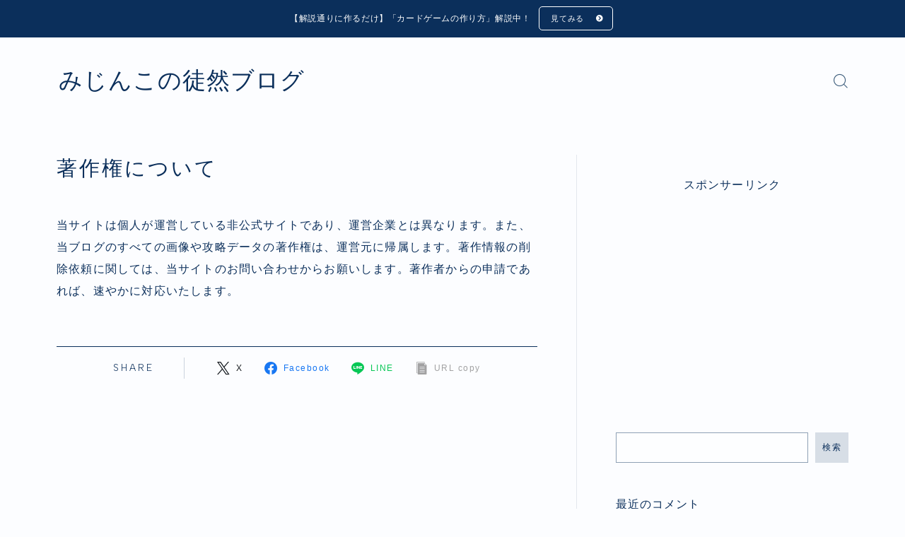

--- FILE ---
content_type: text/html; charset=UTF-8
request_url: https://yuus01.info/page-308/
body_size: 21522
content:
<!DOCTYPE html>
<html lang="ja">

<head prefix="og: https://ogp.me/ns# fb: https://ogp.me/ns/fb# article: https://ogp.me/ns/article#">
	<meta charset="utf-8">
	<meta http-equiv="X-UA-Compatible" content="IE=edge">
	<meta name="viewport" content="width=device-width, initial-scale=1,minimum-scale=1.0">
	<!-- ここからOGP -->
<meta property="og:type" content="article">
<meta property="og:title" content="著作権についてみじんこの徒然ブログ"> 
<meta property="og:url" content="https://yuus01.info/page-308/"> 
<meta property="og:description" content="当サイトは個人が運営している非公式サイトであり、運営企業とは異なります。また、当ブログのすべての画像や攻略データの著作権は、運営元に帰属します。著作情報の削除依頼に関しては、当サイトのお問い合わせからお願いします。著作者からの申請であれば、"> 
<meta property="og:image" content="https://jinr-demo.jp/demo-7/wp-content/themes/jinr/lib/img/noimage.png">
<!-- ここまでOGP -->
<meta name="description" content="当サイトは個人が運営している非公式サイトであり、運営企業とは異なります。また、当ブログのすべての画像や攻略データの著作権は、運営元に帰属します。著作情報の削除依頼に関しては、当サイトのお問い合わせからお願いします。著作者からの申請であれば、" >
<meta name="robots" content="noindex">

<link rel="canonical" href="https://yuus01.info/page-308/">
<meta property="og:site_name" content="みじんこの徒然ブログ">
<meta name="twitter:card" content="summary">
<link rel="shortcut icon" href="https://yuus01.info/wp-content/themes/jinr/lib/img/favicon.ico">



<!-- Global site tag (gtag.js) - Google Analytics -->
<script async src="https://www.googletagmanager.com/gtag/js?id=UA-116276851-6"></script>
<script>
  window.dataLayer = window.dataLayer || [];
  function gtag(){dataLayer.push(arguments);}
  gtag('js', new Date());

  gtag('config', 'UA-116276851-6');
</script>

<title>著作権について | みじんこの徒然ブログ</title>

		<!-- All in One SEO 4.1.2.3 -->
		<meta name="google-site-verification" content="rmnheVgcbBoOomzgA5WZfKslBwBypgkEvn06kg3Jiu0" />
		<link rel="canonical" href="https://yuus01.info/page-308/" />
		<meta property="og:site_name" content="みじんこの徒然ブログ -" />
		<meta property="og:type" content="article" />
		<meta property="og:title" content="著作権について | みじんこの徒然ブログ" />
		<meta property="og:url" content="https://yuus01.info/page-308/" />
		<meta property="article:published_time" content="2018-11-27T10:16:46Z" />
		<meta property="article:modified_time" content="2025-02-20T23:04:45Z" />
		<meta name="twitter:card" content="summary" />
		<meta name="twitter:domain" content="yuus01.info" />
		<meta name="twitter:title" content="著作権について | みじんこの徒然ブログ" />
		<script type="application/ld+json" class="aioseo-schema">
			{"@context":"https:\/\/schema.org","@graph":[{"@type":"WebSite","@id":"https:\/\/yuus01.info\/#website","url":"https:\/\/yuus01.info\/","name":"\u307f\u3058\u3093\u3053\u306e\u5f92\u7136\u30d6\u30ed\u30b0","publisher":{"@id":"https:\/\/yuus01.info\/#organization"}},{"@type":"Organization","@id":"https:\/\/yuus01.info\/#organization","name":"\u307f\u3058\u3093\u3053\u306e\u5f92\u7136\u30d6\u30ed\u30b0","url":"https:\/\/yuus01.info\/"},{"@type":"BreadcrumbList","@id":"https:\/\/yuus01.info\/page-308\/#breadcrumblist","itemListElement":[{"@type":"ListItem","@id":"https:\/\/yuus01.info\/#listItem","position":"1","item":{"@type":"WebPage","@id":"https:\/\/yuus01.info\/","name":"\u30db\u30fc\u30e0","url":"https:\/\/yuus01.info\/"},"nextItem":"https:\/\/yuus01.info\/page-308\/#listItem"},{"@type":"ListItem","@id":"https:\/\/yuus01.info\/page-308\/#listItem","position":"2","item":{"@type":"WebPage","@id":"https:\/\/yuus01.info\/page-308\/","name":"\u8457\u4f5c\u6a29\u306b\u3064\u3044\u3066","url":"https:\/\/yuus01.info\/page-308\/"},"previousItem":"https:\/\/yuus01.info\/#listItem"}]},{"@type":"WebPage","@id":"https:\/\/yuus01.info\/page-308\/#webpage","url":"https:\/\/yuus01.info\/page-308\/","name":"\u8457\u4f5c\u6a29\u306b\u3064\u3044\u3066 | \u307f\u3058\u3093\u3053\u306e\u5f92\u7136\u30d6\u30ed\u30b0","inLanguage":"ja","isPartOf":{"@id":"https:\/\/yuus01.info\/#website"},"breadcrumb":{"@id":"https:\/\/yuus01.info\/page-308\/#breadcrumblist"},"datePublished":"2018-11-27T10:16:46+09:00","dateModified":"2025-02-20T23:04:45+09:00"}]}
		</script>
		<!-- All in One SEO -->

<link rel='dns-prefetch' href='//webfonts.xserver.jp' />
<link rel='dns-prefetch' href='//cdnjs.cloudflare.com' />
<link rel='dns-prefetch' href='//codoc.jp' />
<link rel='dns-prefetch' href='//cdn.jsdelivr.net' />
<script type="text/javascript">
/* <![CDATA[ */
window._wpemojiSettings = {"baseUrl":"https:\/\/s.w.org\/images\/core\/emoji\/15.0.3\/72x72\/","ext":".png","svgUrl":"https:\/\/s.w.org\/images\/core\/emoji\/15.0.3\/svg\/","svgExt":".svg","source":{"concatemoji":"https:\/\/yuus01.info\/wp-includes\/js\/wp-emoji-release.min.js?ver=6.5.7"}};
/*! This file is auto-generated */
!function(i,n){var o,s,e;function c(e){try{var t={supportTests:e,timestamp:(new Date).valueOf()};sessionStorage.setItem(o,JSON.stringify(t))}catch(e){}}function p(e,t,n){e.clearRect(0,0,e.canvas.width,e.canvas.height),e.fillText(t,0,0);var t=new Uint32Array(e.getImageData(0,0,e.canvas.width,e.canvas.height).data),r=(e.clearRect(0,0,e.canvas.width,e.canvas.height),e.fillText(n,0,0),new Uint32Array(e.getImageData(0,0,e.canvas.width,e.canvas.height).data));return t.every(function(e,t){return e===r[t]})}function u(e,t,n){switch(t){case"flag":return n(e,"\ud83c\udff3\ufe0f\u200d\u26a7\ufe0f","\ud83c\udff3\ufe0f\u200b\u26a7\ufe0f")?!1:!n(e,"\ud83c\uddfa\ud83c\uddf3","\ud83c\uddfa\u200b\ud83c\uddf3")&&!n(e,"\ud83c\udff4\udb40\udc67\udb40\udc62\udb40\udc65\udb40\udc6e\udb40\udc67\udb40\udc7f","\ud83c\udff4\u200b\udb40\udc67\u200b\udb40\udc62\u200b\udb40\udc65\u200b\udb40\udc6e\u200b\udb40\udc67\u200b\udb40\udc7f");case"emoji":return!n(e,"\ud83d\udc26\u200d\u2b1b","\ud83d\udc26\u200b\u2b1b")}return!1}function f(e,t,n){var r="undefined"!=typeof WorkerGlobalScope&&self instanceof WorkerGlobalScope?new OffscreenCanvas(300,150):i.createElement("canvas"),a=r.getContext("2d",{willReadFrequently:!0}),o=(a.textBaseline="top",a.font="600 32px Arial",{});return e.forEach(function(e){o[e]=t(a,e,n)}),o}function t(e){var t=i.createElement("script");t.src=e,t.defer=!0,i.head.appendChild(t)}"undefined"!=typeof Promise&&(o="wpEmojiSettingsSupports",s=["flag","emoji"],n.supports={everything:!0,everythingExceptFlag:!0},e=new Promise(function(e){i.addEventListener("DOMContentLoaded",e,{once:!0})}),new Promise(function(t){var n=function(){try{var e=JSON.parse(sessionStorage.getItem(o));if("object"==typeof e&&"number"==typeof e.timestamp&&(new Date).valueOf()<e.timestamp+604800&&"object"==typeof e.supportTests)return e.supportTests}catch(e){}return null}();if(!n){if("undefined"!=typeof Worker&&"undefined"!=typeof OffscreenCanvas&&"undefined"!=typeof URL&&URL.createObjectURL&&"undefined"!=typeof Blob)try{var e="postMessage("+f.toString()+"("+[JSON.stringify(s),u.toString(),p.toString()].join(",")+"));",r=new Blob([e],{type:"text/javascript"}),a=new Worker(URL.createObjectURL(r),{name:"wpTestEmojiSupports"});return void(a.onmessage=function(e){c(n=e.data),a.terminate(),t(n)})}catch(e){}c(n=f(s,u,p))}t(n)}).then(function(e){for(var t in e)n.supports[t]=e[t],n.supports.everything=n.supports.everything&&n.supports[t],"flag"!==t&&(n.supports.everythingExceptFlag=n.supports.everythingExceptFlag&&n.supports[t]);n.supports.everythingExceptFlag=n.supports.everythingExceptFlag&&!n.supports.flag,n.DOMReady=!1,n.readyCallback=function(){n.DOMReady=!0}}).then(function(){return e}).then(function(){var e;n.supports.everything||(n.readyCallback(),(e=n.source||{}).concatemoji?t(e.concatemoji):e.wpemoji&&e.twemoji&&(t(e.twemoji),t(e.wpemoji)))}))}((window,document),window._wpemojiSettings);
/* ]]> */
</script>
<link rel='stylesheet' id='urvanov_syntax_highlighter-css' href='https://yuus01.info/wp-content/plugins/urvanov-syntax-highlighter/css/min/urvanov_syntax_highlighter.min.css?ver=2.8.36' type='text/css' media='all' />
<style id='wp-emoji-styles-inline-css' type='text/css'>

	img.wp-smiley, img.emoji {
		display: inline !important;
		border: none !important;
		box-shadow: none !important;
		height: 1em !important;
		width: 1em !important;
		margin: 0 0.07em !important;
		vertical-align: -0.1em !important;
		background: none !important;
		padding: 0 !important;
	}
</style>
<link rel='stylesheet' id='wp-block-library-css' href='https://yuus01.info/wp-includes/css/dist/block-library/style.min.css?ver=6.5.7' type='text/css' media='all' />
<style id='kevinbatdorf-code-block-pro-style-inline-css' type='text/css'>
.wp-block-kevinbatdorf-code-block-pro{direction:ltr!important;font-family:ui-monospace,SFMono-Regular,Menlo,Monaco,Consolas,monospace;-webkit-text-size-adjust:100%!important;box-sizing:border-box!important;position:relative!important}.wp-block-kevinbatdorf-code-block-pro *{box-sizing:border-box!important}.wp-block-kevinbatdorf-code-block-pro pre,.wp-block-kevinbatdorf-code-block-pro pre *{font-size:inherit!important;line-height:inherit!important}.wp-block-kevinbatdorf-code-block-pro:not(.code-block-pro-editor) pre{background-image:none!important;border:0!important;border-radius:0!important;border-style:none!important;border-width:0!important;color:inherit!important;font-family:inherit!important;margin:0!important;overflow:auto!important;overflow-wrap:normal!important;padding:16px 0 16px 16px!important;text-align:left!important;white-space:pre!important;--tw-shadow:0 0 #0000;--tw-shadow-colored:0 0 #0000;box-shadow:var(--tw-ring-offset-shadow,0 0 #0000),var(--tw-ring-shadow,0 0 #0000),var(--tw-shadow)!important}.wp-block-kevinbatdorf-code-block-pro.padding-disabled:not(.code-block-pro-editor) pre{padding:0!important}.wp-block-kevinbatdorf-code-block-pro.padding-bottom-disabled pre{padding-bottom:0!important}.wp-block-kevinbatdorf-code-block-pro:not(.code-block-pro-editor) pre code{background:none!important;background-color:transparent!important;border:0!important;border-radius:0!important;border-style:none!important;border-width:0!important;color:inherit!important;display:block!important;font-family:inherit!important;margin:0!important;overflow-wrap:normal!important;padding:0!important;text-align:left!important;white-space:pre!important;width:100%!important;--tw-shadow:0 0 #0000;--tw-shadow-colored:0 0 #0000;box-shadow:var(--tw-ring-offset-shadow,0 0 #0000),var(--tw-ring-shadow,0 0 #0000),var(--tw-shadow)!important}.wp-block-kevinbatdorf-code-block-pro:not(.code-block-pro-editor) pre code .line{display:inline-block!important;min-width:var(--cbp-block-width,100%)!important;vertical-align:top!important}.wp-block-kevinbatdorf-code-block-pro.cbp-has-line-numbers:not(.code-block-pro-editor) pre code .line{padding-left:calc(12px + var(--cbp-line-number-width, auto))!important}.wp-block-kevinbatdorf-code-block-pro.cbp-has-line-numbers:not(.code-block-pro-editor) pre code{counter-increment:step calc(var(--cbp-line-number-start, 1) - 1)!important;counter-reset:step!important}.wp-block-kevinbatdorf-code-block-pro pre code .line{position:relative!important}.wp-block-kevinbatdorf-code-block-pro:not(.code-block-pro-editor) pre code .line:before{content:""!important;display:inline-block!important}.wp-block-kevinbatdorf-code-block-pro.cbp-has-line-numbers:not(.code-block-pro-editor) pre code .line:not(.cbp-line-number-disabled):before{color:var(--cbp-line-number-color,#999)!important;content:counter(step)!important;counter-increment:step!important;left:0!important;opacity:.5!important;position:absolute!important;text-align:right!important;transition-duration:.5s!important;transition-property:opacity!important;transition-timing-function:cubic-bezier(.4,0,.2,1)!important;-webkit-user-select:none!important;-moz-user-select:none!important;user-select:none!important;width:var(--cbp-line-number-width,auto)!important}.wp-block-kevinbatdorf-code-block-pro.cbp-highlight-hover .line{min-height:var(--cbp-block-height,100%)!important}.wp-block-kevinbatdorf-code-block-pro .line.cbp-line-highlight .cbp-line-highlighter,.wp-block-kevinbatdorf-code-block-pro .line.cbp-no-blur:hover .cbp-line-highlighter,.wp-block-kevinbatdorf-code-block-pro.cbp-highlight-hover:not(.cbp-blur-enabled:not(.cbp-unblur-on-hover)) .line:hover .cbp-line-highlighter{background:var(--cbp-line-highlight-color,rgb(14 165 233/.2))!important;left:-16px!important;min-height:var(--cbp-block-height,100%)!important;min-width:calc(var(--cbp-block-width, 100%) + 16px)!important;pointer-events:none!important;position:absolute!important;top:0!important;width:100%!important}[data-code-block-pro-font-family="Code-Pro-Comic-Mono.ttf"].wp-block-kevinbatdorf-code-block-pro .line.cbp-line-highlight .cbp-line-highlighter,[data-code-block-pro-font-family="Code-Pro-Comic-Mono.ttf"].wp-block-kevinbatdorf-code-block-pro .line.cbp-no-blur:hover .cbp-line-highlighter,[data-code-block-pro-font-family="Code-Pro-Comic-Mono.ttf"].wp-block-kevinbatdorf-code-block-pro.cbp-highlight-hover:not(.cbp-blur-enabled:not(.cbp-unblur-on-hover)) .line:hover .cbp-line-highlighter{top:-.125rem!important}[data-code-block-pro-font-family=Code-Pro-Fira-Code].wp-block-kevinbatdorf-code-block-pro .line.cbp-line-highlight .cbp-line-highlighter,[data-code-block-pro-font-family=Code-Pro-Fira-Code].wp-block-kevinbatdorf-code-block-pro .line.cbp-no-blur:hover .cbp-line-highlighter,[data-code-block-pro-font-family=Code-Pro-Fira-Code].wp-block-kevinbatdorf-code-block-pro.cbp-highlight-hover:not(.cbp-blur-enabled:not(.cbp-unblur-on-hover)) .line:hover .cbp-line-highlighter{top:-1.5px!important}[data-code-block-pro-font-family="Code-Pro-Deja-Vu-Mono.ttf"].wp-block-kevinbatdorf-code-block-pro .line.cbp-line-highlight .cbp-line-highlighter,[data-code-block-pro-font-family="Code-Pro-Deja-Vu-Mono.ttf"].wp-block-kevinbatdorf-code-block-pro .line.cbp-no-blur:hover .cbp-line-highlighter,[data-code-block-pro-font-family="Code-Pro-Deja-Vu-Mono.ttf"].wp-block-kevinbatdorf-code-block-pro.cbp-highlight-hover:not(.cbp-blur-enabled:not(.cbp-unblur-on-hover)) .line:hover .cbp-line-highlighter,[data-code-block-pro-font-family=Code-Pro-Cozette].wp-block-kevinbatdorf-code-block-pro .line.cbp-line-highlight .cbp-line-highlighter,[data-code-block-pro-font-family=Code-Pro-Cozette].wp-block-kevinbatdorf-code-block-pro .line.cbp-no-blur:hover .cbp-line-highlighter,[data-code-block-pro-font-family=Code-Pro-Cozette].wp-block-kevinbatdorf-code-block-pro.cbp-highlight-hover:not(.cbp-blur-enabled:not(.cbp-unblur-on-hover)) .line:hover .cbp-line-highlighter{top:-1px!important}.wp-block-kevinbatdorf-code-block-pro:not(.code-block-pro-editor).padding-disabled pre .line.cbp-line-highlight:after{left:0!important;width:100%!important}.wp-block-kevinbatdorf-code-block-pro.cbp-blur-enabled pre .line:not(.cbp-no-blur){filter:blur(1px)!important;opacity:.4!important;pointer-events:none!important;transition-duration:.2s!important;transition-property:all!important;transition-timing-function:cubic-bezier(.4,0,.2,1)!important}.wp-block-kevinbatdorf-code-block-pro.cbp-blur-enabled.cbp-unblur-on-hover:hover pre .line:not(.cbp-no-blur){opacity:1!important;pointer-events:auto!important;--tw-blur:blur(0);filter:var(--tw-blur) var(--tw-brightness) var(--tw-contrast) var(--tw-grayscale) var(--tw-hue-rotate) var(--tw-invert) var(--tw-saturate) var(--tw-sepia) var(--tw-drop-shadow)!important}.wp-block-kevinbatdorf-code-block-pro:not(.code-block-pro-editor) pre *{font-family:inherit!important}.cbp-see-more-simple-btn-hover{transition-property:none!important}.cbp-see-more-simple-btn-hover:hover{box-shadow:inset 0 0 100px 100px hsla(0,0%,100%,.1)!important}.code-block-pro-copy-button{border:0!important;border-style:none!important;border-width:0!important;cursor:pointer!important;left:auto!important;line-height:1!important;opacity:.1!important;padding:6px!important;position:absolute!important;right:0!important;top:0!important;transition-duration:.2s!important;transition-property:opacity!important;transition-timing-function:cubic-bezier(.4,0,.2,1)!important;z-index:10!important}.code-block-pro-copy-button:focus{opacity:.4!important}.code-block-pro-copy-button:not([data-has-text-button]){background:none!important;background-color:transparent!important}.wp-block-kevinbatdorf-code-block-pro.padding-disabled .code-block-pro-copy-button{padding:0!important}.wp-block-kevinbatdorf-code-block-pro:hover .code-block-pro-copy-button{opacity:.5!important}.wp-block-kevinbatdorf-code-block-pro .code-block-pro-copy-button:hover{opacity:.9!important}.code-block-pro-copy-button[data-has-text-button],.wp-block-kevinbatdorf-code-block-pro:hover .code-block-pro-copy-button[data-has-text-button]{opacity:1!important}.wp-block-kevinbatdorf-code-block-pro .code-block-pro-copy-button[data-has-text-button]:hover{opacity:.8!important}.code-block-pro-copy-button[data-has-text-button]{border-radius:.75rem!important;display:block!important;margin-right:.75rem!important;margin-top:.7rem!important;padding:.125rem .375rem!important}.code-block-pro-copy-button[data-inside-header-type=headlightsMuted],.code-block-pro-copy-button[data-inside-header-type^=headlights]{margin-top:.85rem!important}.code-block-pro-copy-button[data-inside-header-type=headlightsMutedAlt]{margin-top:.65rem!important}.code-block-pro-copy-button[data-inside-header-type=simpleString]{margin-top:.645rem!important}.code-block-pro-copy-button[data-inside-header-type=pillString]{margin-top:1rem!important}.code-block-pro-copy-button[data-inside-header-type=pillString] .cbp-btn-text{position:relative!important;top:1px!important}.cbp-btn-text{font-size:.75rem!important;line-height:1rem!important}.code-block-pro-copy-button .without-check{display:block!important}.code-block-pro-copy-button .with-check{display:none!important}.code-block-pro-copy-button.cbp-copying{opacity:1!important}.code-block-pro-copy-button.cbp-copying .without-check{display:none!important}.code-block-pro-copy-button.cbp-copying .with-check{display:block!important}.cbp-footer-link:hover{text-decoration-line:underline!important}@media print{.wp-block-kevinbatdorf-code-block-pro pre{max-height:none!important}.wp-block-kevinbatdorf-code-block-pro:not(#x) .line:before{background-color:transparent!important;color:inherit!important}.wp-block-kevinbatdorf-code-block-pro:not(#x) .cbp-line-highlighter,.wp-block-kevinbatdorf-code-block-pro:not(#x)>span{display:none!important}}

</style>
<link rel='stylesheet' id='prism-numbers-css' href='https://cdnjs.cloudflare.com/ajax/libs/prism/1.29.0/plugins/line-numbers/prism-line-numbers.min.css?ver=1.29.0' type='text/css' media='all' />
<link rel='stylesheet' id='prism-okaidia-css' href='https://cdnjs.cloudflare.com/ajax/libs/prism/1.29.0/themes/prism-okaidia.min.css?ver=1.29.0' type='text/css' media='all' />
<style id='classic-theme-styles-inline-css' type='text/css'>
/*! This file is auto-generated */
.wp-block-button__link{color:#fff;background-color:#32373c;border-radius:9999px;box-shadow:none;text-decoration:none;padding:calc(.667em + 2px) calc(1.333em + 2px);font-size:1.125em}.wp-block-file__button{background:#32373c;color:#fff;text-decoration:none}
</style>
<style id='global-styles-inline-css' type='text/css'>
body{--wp--preset--color--black: #000000;--wp--preset--color--cyan-bluish-gray: #abb8c3;--wp--preset--color--white: #ffffff;--wp--preset--color--pale-pink: #f78da7;--wp--preset--color--vivid-red: #cf2e2e;--wp--preset--color--luminous-vivid-orange: #ff6900;--wp--preset--color--luminous-vivid-amber: #fcb900;--wp--preset--color--light-green-cyan: #7bdcb5;--wp--preset--color--vivid-green-cyan: #00d084;--wp--preset--color--pale-cyan-blue: #8ed1fc;--wp--preset--color--vivid-cyan-blue: #0693e3;--wp--preset--color--vivid-purple: #9b51e0;--wp--preset--gradient--vivid-cyan-blue-to-vivid-purple: linear-gradient(135deg,rgba(6,147,227,1) 0%,rgb(155,81,224) 100%);--wp--preset--gradient--light-green-cyan-to-vivid-green-cyan: linear-gradient(135deg,rgb(122,220,180) 0%,rgb(0,208,130) 100%);--wp--preset--gradient--luminous-vivid-amber-to-luminous-vivid-orange: linear-gradient(135deg,rgba(252,185,0,1) 0%,rgba(255,105,0,1) 100%);--wp--preset--gradient--luminous-vivid-orange-to-vivid-red: linear-gradient(135deg,rgba(255,105,0,1) 0%,rgb(207,46,46) 100%);--wp--preset--gradient--very-light-gray-to-cyan-bluish-gray: linear-gradient(135deg,rgb(238,238,238) 0%,rgb(169,184,195) 100%);--wp--preset--gradient--cool-to-warm-spectrum: linear-gradient(135deg,rgb(74,234,220) 0%,rgb(151,120,209) 20%,rgb(207,42,186) 40%,rgb(238,44,130) 60%,rgb(251,105,98) 80%,rgb(254,248,76) 100%);--wp--preset--gradient--blush-light-purple: linear-gradient(135deg,rgb(255,206,236) 0%,rgb(152,150,240) 100%);--wp--preset--gradient--blush-bordeaux: linear-gradient(135deg,rgb(254,205,165) 0%,rgb(254,45,45) 50%,rgb(107,0,62) 100%);--wp--preset--gradient--luminous-dusk: linear-gradient(135deg,rgb(255,203,112) 0%,rgb(199,81,192) 50%,rgb(65,88,208) 100%);--wp--preset--gradient--pale-ocean: linear-gradient(135deg,rgb(255,245,203) 0%,rgb(182,227,212) 50%,rgb(51,167,181) 100%);--wp--preset--gradient--electric-grass: linear-gradient(135deg,rgb(202,248,128) 0%,rgb(113,206,126) 100%);--wp--preset--gradient--midnight: linear-gradient(135deg,rgb(2,3,129) 0%,rgb(40,116,252) 100%);--wp--preset--font-size--small: 13px;--wp--preset--font-size--medium: 20px;--wp--preset--font-size--large: 36px;--wp--preset--font-size--x-large: 42px;--wp--preset--spacing--20: 0.44rem;--wp--preset--spacing--30: 0.67rem;--wp--preset--spacing--40: 1rem;--wp--preset--spacing--50: 1.5rem;--wp--preset--spacing--60: 2.25rem;--wp--preset--spacing--70: 3.38rem;--wp--preset--spacing--80: 5.06rem;--wp--preset--shadow--natural: 6px 6px 9px rgba(0, 0, 0, 0.2);--wp--preset--shadow--deep: 12px 12px 50px rgba(0, 0, 0, 0.4);--wp--preset--shadow--sharp: 6px 6px 0px rgba(0, 0, 0, 0.2);--wp--preset--shadow--outlined: 6px 6px 0px -3px rgba(255, 255, 255, 1), 6px 6px rgba(0, 0, 0, 1);--wp--preset--shadow--crisp: 6px 6px 0px rgba(0, 0, 0, 1);}:where(.is-layout-flex){gap: 0.5em;}:where(.is-layout-grid){gap: 0.5em;}body .is-layout-flex{display: flex;}body .is-layout-flex{flex-wrap: wrap;align-items: center;}body .is-layout-flex > *{margin: 0;}body .is-layout-grid{display: grid;}body .is-layout-grid > *{margin: 0;}:where(.wp-block-columns.is-layout-flex){gap: 2em;}:where(.wp-block-columns.is-layout-grid){gap: 2em;}:where(.wp-block-post-template.is-layout-flex){gap: 1.25em;}:where(.wp-block-post-template.is-layout-grid){gap: 1.25em;}.has-black-color{color: var(--wp--preset--color--black) !important;}.has-cyan-bluish-gray-color{color: var(--wp--preset--color--cyan-bluish-gray) !important;}.has-white-color{color: var(--wp--preset--color--white) !important;}.has-pale-pink-color{color: var(--wp--preset--color--pale-pink) !important;}.has-vivid-red-color{color: var(--wp--preset--color--vivid-red) !important;}.has-luminous-vivid-orange-color{color: var(--wp--preset--color--luminous-vivid-orange) !important;}.has-luminous-vivid-amber-color{color: var(--wp--preset--color--luminous-vivid-amber) !important;}.has-light-green-cyan-color{color: var(--wp--preset--color--light-green-cyan) !important;}.has-vivid-green-cyan-color{color: var(--wp--preset--color--vivid-green-cyan) !important;}.has-pale-cyan-blue-color{color: var(--wp--preset--color--pale-cyan-blue) !important;}.has-vivid-cyan-blue-color{color: var(--wp--preset--color--vivid-cyan-blue) !important;}.has-vivid-purple-color{color: var(--wp--preset--color--vivid-purple) !important;}.has-black-background-color{background-color: var(--wp--preset--color--black) !important;}.has-cyan-bluish-gray-background-color{background-color: var(--wp--preset--color--cyan-bluish-gray) !important;}.has-white-background-color{background-color: var(--wp--preset--color--white) !important;}.has-pale-pink-background-color{background-color: var(--wp--preset--color--pale-pink) !important;}.has-vivid-red-background-color{background-color: var(--wp--preset--color--vivid-red) !important;}.has-luminous-vivid-orange-background-color{background-color: var(--wp--preset--color--luminous-vivid-orange) !important;}.has-luminous-vivid-amber-background-color{background-color: var(--wp--preset--color--luminous-vivid-amber) !important;}.has-light-green-cyan-background-color{background-color: var(--wp--preset--color--light-green-cyan) !important;}.has-vivid-green-cyan-background-color{background-color: var(--wp--preset--color--vivid-green-cyan) !important;}.has-pale-cyan-blue-background-color{background-color: var(--wp--preset--color--pale-cyan-blue) !important;}.has-vivid-cyan-blue-background-color{background-color: var(--wp--preset--color--vivid-cyan-blue) !important;}.has-vivid-purple-background-color{background-color: var(--wp--preset--color--vivid-purple) !important;}.has-black-border-color{border-color: var(--wp--preset--color--black) !important;}.has-cyan-bluish-gray-border-color{border-color: var(--wp--preset--color--cyan-bluish-gray) !important;}.has-white-border-color{border-color: var(--wp--preset--color--white) !important;}.has-pale-pink-border-color{border-color: var(--wp--preset--color--pale-pink) !important;}.has-vivid-red-border-color{border-color: var(--wp--preset--color--vivid-red) !important;}.has-luminous-vivid-orange-border-color{border-color: var(--wp--preset--color--luminous-vivid-orange) !important;}.has-luminous-vivid-amber-border-color{border-color: var(--wp--preset--color--luminous-vivid-amber) !important;}.has-light-green-cyan-border-color{border-color: var(--wp--preset--color--light-green-cyan) !important;}.has-vivid-green-cyan-border-color{border-color: var(--wp--preset--color--vivid-green-cyan) !important;}.has-pale-cyan-blue-border-color{border-color: var(--wp--preset--color--pale-cyan-blue) !important;}.has-vivid-cyan-blue-border-color{border-color: var(--wp--preset--color--vivid-cyan-blue) !important;}.has-vivid-purple-border-color{border-color: var(--wp--preset--color--vivid-purple) !important;}.has-vivid-cyan-blue-to-vivid-purple-gradient-background{background: var(--wp--preset--gradient--vivid-cyan-blue-to-vivid-purple) !important;}.has-light-green-cyan-to-vivid-green-cyan-gradient-background{background: var(--wp--preset--gradient--light-green-cyan-to-vivid-green-cyan) !important;}.has-luminous-vivid-amber-to-luminous-vivid-orange-gradient-background{background: var(--wp--preset--gradient--luminous-vivid-amber-to-luminous-vivid-orange) !important;}.has-luminous-vivid-orange-to-vivid-red-gradient-background{background: var(--wp--preset--gradient--luminous-vivid-orange-to-vivid-red) !important;}.has-very-light-gray-to-cyan-bluish-gray-gradient-background{background: var(--wp--preset--gradient--very-light-gray-to-cyan-bluish-gray) !important;}.has-cool-to-warm-spectrum-gradient-background{background: var(--wp--preset--gradient--cool-to-warm-spectrum) !important;}.has-blush-light-purple-gradient-background{background: var(--wp--preset--gradient--blush-light-purple) !important;}.has-blush-bordeaux-gradient-background{background: var(--wp--preset--gradient--blush-bordeaux) !important;}.has-luminous-dusk-gradient-background{background: var(--wp--preset--gradient--luminous-dusk) !important;}.has-pale-ocean-gradient-background{background: var(--wp--preset--gradient--pale-ocean) !important;}.has-electric-grass-gradient-background{background: var(--wp--preset--gradient--electric-grass) !important;}.has-midnight-gradient-background{background: var(--wp--preset--gradient--midnight) !important;}.has-small-font-size{font-size: var(--wp--preset--font-size--small) !important;}.has-medium-font-size{font-size: var(--wp--preset--font-size--medium) !important;}.has-large-font-size{font-size: var(--wp--preset--font-size--large) !important;}.has-x-large-font-size{font-size: var(--wp--preset--font-size--x-large) !important;}
.wp-block-navigation a:where(:not(.wp-element-button)){color: inherit;}
:where(.wp-block-post-template.is-layout-flex){gap: 1.25em;}:where(.wp-block-post-template.is-layout-grid){gap: 1.25em;}
:where(.wp-block-columns.is-layout-flex){gap: 2em;}:where(.wp-block-columns.is-layout-grid){gap: 2em;}
.wp-block-pullquote{font-size: 1.5em;line-height: 1.6;}
</style>
<link rel='stylesheet' id='cld-font-awesome-css' href='https://yuus01.info/wp-content/plugins/comments-like-dislike/css/fontawesome/css/all.min.css?ver=1.1.4' type='text/css' media='all' />
<link rel='stylesheet' id='cld-frontend-css' href='https://yuus01.info/wp-content/plugins/comments-like-dislike/css/cld-frontend.css?ver=1.1.4' type='text/css' media='all' />
<link rel='stylesheet' id='contact-form-7-css' href='https://yuus01.info/wp-content/plugins/contact-form-7/includes/css/styles.css?ver=5.4.2' type='text/css' media='all' />
<link rel='stylesheet' id='jin-to-jinr-css' href='https://yuus01.info/wp-content/plugins/jin-to-jinr/style.css?ver=1.0.2' type='text/css' media='all' />
<link rel='stylesheet' id='yyi_rinker_stylesheet-css' href='https://yuus01.info/wp-content/plugins/yyi-rinker/css/style.css?v=1.1.0&#038;ver=6.5.7' type='text/css' media='all' />
<link rel='stylesheet' id='jinr-swiper-style-css' href='https://cdn.jsdelivr.net/npm/swiper@8/swiper-bundle.min.css?ver=6.5.7' type='text/css' media='all' />
<link rel='stylesheet' id='theme-style-css' href='https://yuus01.info/wp-content/themes/jinr/style.css?ver=6.5.7' type='text/css' media='all' />
<script type="text/javascript" src="https://yuus01.info/wp-includes/js/jquery/jquery.min.js?ver=3.7.1" id="jquery-core-js"></script>
<script type="text/javascript" id="urvanov_syntax_highlighter_js-js-extra">
/* <![CDATA[ */
var UrvanovSyntaxHighlighterSyntaxSettings = {"version":"2.8.36","is_admin":"0","ajaxurl":"https:\/\/yuus01.info\/wp-admin\/admin-ajax.php","prefix":"urvanov-syntax-highlighter-","setting":"urvanov-syntax-highlighter-setting","selected":"urvanov-syntax-highlighter-setting-selected","changed":"urvanov-syntax-highlighter-setting-changed","special":"urvanov-syntax-highlighter-setting-special","orig_value":"data-orig-value","debug":""};
var UrvanovSyntaxHighlighterSyntaxStrings = {"copy":"Copied to the clipboard","minimize":"Click To Expand Code"};
/* ]]> */
</script>
<script type="text/javascript" src="https://yuus01.info/wp-content/plugins/urvanov-syntax-highlighter/js/min/urvanov_syntax_highlighter.min.js?ver=2.8.36" id="urvanov_syntax_highlighter_js-js"></script>
<script type="text/javascript" src="//webfonts.xserver.jp/js/xserver.js?ver=1.1.0" id="typesquare_std-js"></script>
<script type="text/javascript"  src="https://codoc.jp/js/cms.js?ver=6.5.7" id="codoc-injector-js-js"  data-css="blue"  data-usercode="HTNlfI1Gsg" defer></script>
<script type="text/javascript" id="cld-frontend-js-extra">
/* <![CDATA[ */
var cld_js_object = {"admin_ajax_url":"https:\/\/yuus01.info\/wp-admin\/admin-ajax.php","admin_ajax_nonce":"248c4c15be"};
/* ]]> */
</script>
<script type="text/javascript" src="https://yuus01.info/wp-content/plugins/comments-like-dislike/js/cld-frontend.js?ver=1.1.4" id="cld-frontend-js"></script>
<script type="text/javascript" src="https://yuus01.info/wp-content/plugins/yyi-rinker/js/event-tracking.js?v=1.1.0" id="yyi_rinker_event_tracking_script-js"></script>
<script type="text/javascript" src="https://cdn.jsdelivr.net/npm/swiper@8/swiper-bundle.min.js?ver=6.5.7" id="jinr-swiper-script-js"></script>
<link rel="https://api.w.org/" href="https://yuus01.info/wp-json/" /><link rel="alternate" type="application/json" href="https://yuus01.info/wp-json/wp/v2/pages/308" /><link rel='shortlink' href='https://yuus01.info/?p=308' />
<link rel="alternate" type="application/json+oembed" href="https://yuus01.info/wp-json/oembed/1.0/embed?url=https%3A%2F%2Fyuus01.info%2Fpage-308%2F" />
<link rel="alternate" type="text/xml+oembed" href="https://yuus01.info/wp-json/oembed/1.0/embed?url=https%3A%2F%2Fyuus01.info%2Fpage-308%2F&#038;format=xml" />
<style>a.cld-like-dislike-trigger {color: #1e73be;}span.cld-count-wrap {color: #1e73be;}</style>	<style>
		.marker {
			background: -webkit-linear-gradient(transparent 80%, #c9efef 0%);
			background: linear-gradient(transparent 80%, #c9efef 0%);
		}

		.marker2 {
			background: -webkit-linear-gradient(transparent 60%, #a9eaf2 0%);
			background: linear-gradient(transparent 60%, #a9eaf2 0%);
		}

		.simple-box1 {
			border-color: #68d6cb !important;
		}

		.simple-box2 {
			border-color: #f2bf7d !important;
		}

		.simple-box3 {
			border-color: #68d6cb !important;
		}

		.simple-box4 {
			border-color: #7badd8 !important;
		}

		.simple-box4:before {
			background-color: #7badd8;
		}

		.simple-box5 {
			border-color: #e896c7 !important;
		}

		.simple-box5:before {
			background-color: #e896c7;
		}

		.simple-box6 {
			background-color: #fffdef !important;
		}

		.simple-box7 {
			border-color: #def1f9 !important;
		}

		.simple-box7:before {
			background-color: #def1f9 !important;
		}

		.simple-box8 {
			border-color: #96ddc1 !important;
		}

		.simple-box8:before {
			background-color: #96ddc1 !important;
		}

		.simple-box9:before {
			background-color: #e1c0e8 !important;
		}

		.simple-box9:after {
			border-right-color: #e1c0e8 !important;
		}

		.kaisetsu-box1:before,
		.kaisetsu-box1-title {
			background-color: #ffb49e !important;
		}

		.kaisetsu-box2 {
			border-color: #68d6cb !important;
		}

		.kaisetsu-box2-title {
			background-color: #68d6cb !important;
		}

		.kaisetsu-box4 {
			border-color: #ea91a9 !important;
		}

		.kaisetsu-box4-title {
			background-color: #ea91a9 !important;
		}

		.kaisetsu-box5:before {
			background-color: #57b3ba !important;
		}

		.kaisetsu-box5-title {
			background-color: #57b3ba !important;
		}

		.concept-box1 {
			border-color: #85db8f !important;
		}

		.concept-box1:after {
			background-color: #85db8f !important;
		}

		.concept-box1:before {
			content: "ポイント" !important;
			color: #85db8f !important;
		}

		.concept-box2 {
			border-color: #f7cf6a !important;
		}

		.concept-box2:after {
			background-color: #f7cf6a !important;
		}

		.concept-box2:before {
			content: "注意点" !important;
			color: #f7cf6a !important;
		}

		.concept-box3 {
			border-color: #86cee8 !important;
		}

		.concept-box3:after {
			background-color: #86cee8 !important;
		}

		.concept-box3:before {
			content: "良い例" !important;
			color: #86cee8 !important;
		}

		.concept-box4 {
			border-color: #ed8989 !important;
		}

		.concept-box4:after {
			background-color: #ed8989 !important;
		}

		.concept-box4:before {
			content: "悪い例" !important;
			color: #ed8989 !important;
		}

		.concept-box5 {
			border-color: #9e9e9e !important;
		}

		.concept-box5:after {
			background-color: #9e9e9e !important;
		}

		.concept-box5:before {
			content: "参考" !important;
			color: #9e9e9e !important;
		}

		.concept-box6 {
			border-color: #8eaced !important;
		}

		.concept-box6:after {
			background-color: #8eaced !important;
		}

		.concept-box6:before {
			content: "メモ" !important;
			color: #8eaced !important;
		}

		.innerlink-box1,
		.blog-card {
			border-color: #68d6cb !important;
		}

		.innerlink-box1-title {
			background-color: #68d6cb !important;
			border-color: #68d6cb !important;
		}

		.innerlink-box1:before,
		.blog-card-hl-box {
			background-color: #68d6cb !important;
		}

		.color-button01 a,
		.color-button01 a:hover,
		.color-button01:before {
			background-color: #ff7fa1 !important;
		}

		.top-image-btn-color a,
		.top-image-btn-color a:hover,
		.top-image-btn-color:before {
			background-color: #ffcd44 !important;
		}

		.color-button02 a,
		.color-button02 a:hover,
		.color-button02:before {
			background-color: #68d6cb !important;
		}

		.color-button01-big a,
		.color-button01-big a:hover,
		.color-button01-big:before {
			background-color: #68d6cb !important;
		}

		.color-button01-big a,
		.color-button01-big:before {
			border-radius: 5px !important;
		}

		.color-button01-big a {
			padding-top: 20px !important;
			padding-bottom: 20px !important;
		}

		.color-button02-big a,
		.color-button02-big a:hover,
		.color-button02-big:before {
			background-color: #ffca89 !important;
		}

		.color-button02-big a,
		.color-button02-big:before {
			border-radius: 40px !important;
		}

		.color-button02-big a {
			padding-top: 20px !important;
			padding-bottom: 20px !important;
		}

		.top-image-btn-color:before,
		.color-button01:before,
		.color-button02:before,
		.color-button01-big:before,
		.color-button02-big:before {
			bottom: -1px;
			left: -1px;
			width: 100%;
			height: 100%;
			border-radius: 6px;
			box-shadow: 0px 1px 5px 0px rgba(0, 0, 0, 0.25);
			-webkit-transition: all .4s;
			transition: all .4s;
		}

		.top-image-btn-color a:hover,
		.color-button01 a:hover,
		.color-button02 a:hover,
		.color-button01-big a:hover,
		.color-button02-big a:hover {
			-webkit-transform: translateY(2px);
			transform: translateY(2px);
			-webkit-filter: brightness(0.95);
			filter: brightness(0.95);
		}

		.top-image-btn-color:hover:before,
		.color-button01:hover:before,
		.color-button02:hover:before,
		.color-button01-big:hover:before,
		.color-button02-big:hover:before {
			-webkit-transform: translateY(2px);
			transform: translateY(2px);
			box-shadow: none !important;
		}

		.jin-lp-h2 h2,
		.jin-lp-h2 h2 {
			background-color: transparent !important;
			border-color: transparent !important;
			color: #000000 !important;
		}

		.jincolumn-h3style2 {
			border-color: #1d6fb7 !important;
		}

		.jinlph2-style1 h2:first-letter {
			color: #1d6fb7 !important;
		}

		.jinlph2-style2 h2,
		.jinlph2-style3 h2 {
			border-color: #1d6fb7 !important;
		}

		.jin-photo-title .jin-fusen1-down,
		.jin-photo-title .jin-fusen1-even,
		.jin-photo-title .jin-fusen1-up {
			border-left-color: #1d6fb7;
		}

		.jin-photo-title .jin-fusen2,
		.jin-photo-title .jin-fusen3 {
			background-color: #1d6fb7;
		}

		.jin-photo-title .jin-fusen2:before,
		.jin-photo-title .jin-fusen3:before {
			border-top-color: #1d6fb7;
		}

		/* 黒板消しをJINフォルダから呼び出す */
		.kaisetsu-box3:before {
			background: url(https://yuus01.info/wp-content/themes/jin/img/bankeshi.png);
		}

		/* 記事エリアのデザインが透明だった時、背景色をボックスデザインの色にする */
		.d--main-style-transparent .concept-box1:before,
		.d--main-style-transparent .concept-box2:before,
		.d--main-style-transparent .concept-box3:before,
		.d--main-style-transparent .concept-box4:before,
		.d--main-style-transparent .concept-box5:before,
		.d--main-style-transparent .concept-box6:before {
			background-color: #fcfdff;
		}

		.d--main-style-transparent .concept-box1:after,
		.d--main-style-transparent .concept-box2:after,
		.d--main-style-transparent .concept-box3:after,
		.d--main-style-transparent .concept-box4:after,
		.d--main-style-transparent .concept-box5:after,
		.d--main-style-transparent .concept-box6:after {
			border-color: #fcfdff;
		}

		.d--main-style-transparent .simple-box9:after {
			border-color: #fcfdff;
		}
	</style>
<style type="text/css">.d--albert-sans.d--jpf-default .ef{font-family: 'Albert Sans', -apple-system, BlinkMacSystemFont, "Segoe UI", "Hiragino Sans",sans-serif, "Apple Color Emoji","Segoe UI Emoji", "Segoe UI Symbol", "Noto Sans Emoji";}body:not(.wp-admin){background-color: #fcfdff;}body:not(.wp-admin) #wrapper{background-image: url();}body:not(.wp-admin),.widgettitle,.c--post-list-title,.d--slider-title-default,.d--blogcard-mysite .a--blogcard-title,.d--blogcard-external .a--blogcard-title,.d--blogcard-external .a--blogcard-more,.d--blogcard-external::before,.d--blogcard-external.d--blogcard-style1 .a--blogcard-label,#hamburgerMenuList .menu-item a,.editor-styles-wrapper,#headerSearch .search-text,.d--profile-author.d--brand-color .d--contact,.js--hamburger-active.c--menu-trigger .a--menu-label,#postTagBox a,.wpcf7 input,.wpcf7 textarea,.wpcf7 select,.o--jinr-postcard,.o--postlist-inner .a--post-title,.widgets-php h2.jinr-heading,.d--material-design .b--jinr-postlist .a--post-title,.wp-block-search__input,.a--button-microcopy,.b--jinr-paid-text,.b--paidpost-remaining{color:#0b2f5b;}#hamburgerMenuList .menu-item a:after,.a--simple-box-quotetitle,.a--nextpage-label{color:rgba(11,47,91,0.6);}#globalMenuList .sub-menu .menu-item a,.a--ham-follow-label{color:rgba(11,47,91,0.75);}.a--time-separator,.js--hamburger-active.c--menu-trigger .a--menu-bar,.a--nextpage-label::before,.a--nextpage-label::after{background-color:#0b2f5b;}.a--microcopy-parts1,    .a--microcopy-parts2,.d--button-microcopy3 .a--microcopy-parts1::before,.d--button-microcopy3 .a--microcopy-parts2::before{background-color:rgba(11,47,91,0.6);}.post-page-numbers,.o--pagenation-list .c--pagenation-item a{border-color:rgba(11,47,91,1);color:rgba(11,47,91,1);}.o--pagenation-list .c--pagenation-item .dots{color:rgba(11,47,91,0.45);}.post-page-numbers.current,.c--nextpage a:hover,.o--pagenation-list .c--pagenation-item span:not(.dots),.o--pagenation-list .c--pagenation-item a:hover{background-color:rgba(11,47,91,1);}#hamburgerMenuList .menu-item ul a:before{background-color:rgba(11,47,91,0.3);}#hamburgerMenuList .menu-item{border-color:rgba(11,47,91,0.15);}.d--sns-share-design2.d--sns-share-color-white .c--sns-share-item{border-color:rgba(11,47,91,0.09);}ul.is-style-jinr-checkmark-square.jinr-list li::after{border-color:rgba(11,47,91,0.12);}.o--snsshare-button-select{background-color:rgba(11,47,91,0.03);}#postTagBox a,.wp-block-tag-cloud a{background-color:rgba(11,47,91,0.06);}.d--simple-box12{background-color:rgba(11,47,91,0.06);}.d--simple-box12::before,.d--simple-box12::after{color:rgba(11,47,91,0.06);}.d--blogcard-external.d--blogcard-style1 .o--blogcard-link,.wp-block-table table,.wp-block-table td,.wp-block-table thead{border-color:#0b2f5b;}.o--widget-area a:not([class]),.jinr-article a:not([class]),#commonFooter a:not([class]),.editor-styles-wrapper a:not([class]),.comment-edit-link,.comment-reply-link{color: #005fbf;}.comment-edit-link,.comment-reply-link{border-color: #005fbf;}#wrapper a:not([class]):hover{color: #53bcb5;}#footerMenuList a:hover{color: #53bcb5!important;}#globalMenuList .menu-item a:hover{color: #3e5e7c;}.d--glonavi-hover-none #globalMenuList .menu-item a:hover{color: #53bcb5;}.a--timeline-link-text span::before,.a--timeline-link-text span::after{background-color: #005fbf;}.a--timeline-link-text:hover span::before,.a--timeline-link-text:hover span::after{background-color: #53bcb5;}.d--blogcard-mysite .a--blogcard-more,.d--blogcard-mysite::before,.a--postcard-category,#mainContent .a--post-cat a,.a--timeline-step,.a--timeline-step-original,#mainContent .d--profile-author.d--theme-color a.a--sns-item-link,.d--profile-style1.d--theme-color a.a--sns-item-link .jin-icons,.d--profile-style2.d--theme-color a.a--sns-item-link .jin-icons,.c--jinr-post-cat a,.d--blogcard-mysite.d--blogcard-style1 .a--blogcard-label,.wp-block-search__button,.a--slider-button a,.cat-item a::after,.widget_nav_menu a::after,.wp-block-page-list a::after,.wp-block-archives a::after,.d--slider-design2 .swiper-button-prev::after,.d--slider-design2 .swiper-button-next::after,.a--paidpost-price,.d--h2-style10 h2.jinr-heading{color: #0b2f5b;}.d--blogcard-mysite.d--blogcard-style1 .o--blogcard-link,.d--h3-style1 h3.jinr-heading,.d--h2-style3 h2.jinr-heading,.d--h2-style9 h2.jinr-heading::after,.d--h2-style9 h2.jinr-heading,.d--h3-style3 h3.jinr-heading,.d--h3-style4 h3.jinr-heading,.d--h4-style2 h4.jinr-heading,.d--profile-style1,.d--h3-style7 h3.jinr-heading::before,.d--h4-style6 h4.jinr-heading::before,.jinr-widget-area h2.jinr-heading,.widgets-php h2.jinr-heading,ul.is-style-jinr-checkmark li::before,ul.is-style-jinr-checkmark-square li::before{border-color: #0b2f5b;}.d--profile-style1 .a--profile-job{border-bottom-color: #0b2f5b!important;}.d--h2-style2 h2.jinr-heading::before,.d--h2-style8 h2.jinr-heading::before{border-top-color: #0b2f5b!important;}.a--timeline-step-original::before,.a--timeline-step-original::after,.a--timeline-step::before,.a--timeline-step::after,.a--slider-button-deco,.d--h2-style1 h2.jinr-heading,.d--h2-style2 h2.jinr-heading,.d--h4-style1 h4.jinr-heading::before,.d--h2-style4 h2.jinr-heading::after,.d--h2-style5 h2.jinr-heading::before,.d--h2-style6 h2.jinr-heading::before,.d--h2-style7 h2.jinr-heading::before,.d--h2-style7 h2.jinr-heading::after,.d--h2-style9 h2.jinr-heading::before,.d--h3-style2 h3.jinr-heading::before,.d--h3-style3 h3.jinr-heading::before,.d--h3-style5 h3.jinr-heading::before,.d--h3-style5 h3.jinr-heading::after,.d--h4-style3 h4.jinr-heading::before,.o--slider-pagenation .swiper-pagination-bullet,.o--slider-pagenation .a--slider-pagenation,#snsShareBottom.d--sns-share-color-solid,ul.jinr-list li::after,ol.jinr-list li::before,.d--profile-style2 .o--profile-contents,.d--profile-style1 .a--profile-introduction::before,.d--h3-style6 h3.jinr-heading::before,.d--h3-style7 h3.jinr-heading::after,.d--h4-style5 h4.jinr-heading::before,.d--h4-style6 h4.jinr-heading::after,.d--archive-subtitle::after,.a--scroll-btn:before, .a--scroll-btn:after,.d--designtitle-animation-dynamic .b--jinr-h2rich.js--scr-animation::before{background-color: #0b2f5b;}.d--slider-design2 .swiper-button-prev,.d--slider-design2 .swiper-button-next{background-color: rgba(11,47,91,0.09);}.d--slider-design2 .swiper-button-prev:hover::before,.d--slider-design2 .swiper-button-next:hover::before{background-color: #0b2f5b;}.d--material-design .d--slider-design2 .swiper-button-prev,.d--material-design .d--slider-design2 .swiper-button-next{box-shadow: 0 3px 6px -1px rgba(11,47,91,0.3);}.d--profile-style2 .a--profile-introduction{background-color: rgba(11,47,91,0.09);}.d--h3-style8 h3.jinr-heading,.d--h4-style4 h4.jinr-heading,.d--h2-style10 h2.jinr-heading{background-color: rgba(11,47,91,0.09);}.wp-block-search__button{background-color: rgba(11,47,91,0.15);}.o--notfound-section{background-color: rgba(11,47,91,0.06);}.jinr-profile-label::before,.jinr-profile-label span{background-color: rgba(11,47,91,1);}.wp-block-search__button:hover{background-color: rgba(11,47,91,1);}.d--flat-design .wp-block-search__input,.d--flat-design .wp-block-search__button-inside .wp-block-search__inside-wrapper,.d--flat-design .wp-block-categories-dropdown select,.d--flat-design .wp-block-archives-dropdown select{border-color: rgba(11,47,91,0.45);}#hamburgerMenu .o--ham-follow-sns .a--sns-item-link .jin-icons::before{color: rgba(11,47,91,1);}.wp-block-categories-dropdown::before,.wp-block-archives-dropdown::before{color: rgba(11,47,91,1);}.wp-block-search__button svg{fill:#0b2f5b;}ol.jinr-list li li::after,ul.jinr-list li li::after{color: #0b2f5b!important;}.d--button a{background-color: #0b2f5b;}.d--archive-subtitle{color: rgba(11,47,91,0.45);}.a--post-date,.a--post-category{color: rgba(11,47,91,0.75);}@media (min-width: 552px) {.d--postlist-newstext .a--post-date{color: rgba(11,47,91,0.84);}.d--postlist-newstext .o--postlist-item{border-color: rgba(11,47,91,0.12);}.d--postlist-hover-hovercolor .c--post-link:hover .a--post-title{color: #53bcb5!important;}}@media (max-width: 551px) {.d--postlist-newstext-sp .a--post-date{color: rgba(11,47,91,0.9);}.d--postlist-newstext-sp .o--postlist-item{border-color: rgba(11,47,91,0.12);}}.d--marker1{background:linear-gradient(transparent 60%, #a4f4ef 60%);}.d--marker2{background:linear-gradient(transparent 80%, #a4f4ef 80%);}.d--user-color1{color: #e53b55;}.d--user-color2{color: #ff6900;}.d--information-type-textonlywithlink a:hover{color : #ffffff!important;}.c--tab-title{background-color:rgba(11,47,91,0.3);}.c--tab-title.active{background-color:rgba(11,47,91,1);color:rgba(252,253,255,1);}.d--tab-design1 .c--tab-contents{border-color:rgba(11,47,91,1);}.d--tab-design1 .c--tab-title{box-shadow: inset 1px -1px 5px -2px rgba(11,47,91,0.3);}.d--material-design .d--header-style-default.d--header-tracking-on:not(.d--transparent):not(.d--commonheader-cover){box-shadow: 0 3px 12px 1px hsla(0,0%,64%,0.3872 );}.a--slider-title a{color:#0b2f5b!important;}.d--slider-design2 .c--post-meta{color:rgba(11,47,91,0.75)!important;}@media (max-width: 551px) {.a--slider-item-count{-webkit-text-stroke:1px rgba(11,47,91,1);}}@media (min-width: 552px) {.a--slider-item-count{-webkit-text-stroke:1px rgba(11,47,91,0.3);}}#mainContent{background-color:transparent;}.a--heading-iconbox-title{background-color:#fcfdff!important;}#commonHeader + .o--jinr-mainvisual.o--jinr-stillimage,#commonHeader + .o--jinr-mainvisual.o--jinr-imageslider,#commonHeader + .o--jinr-mainvisual.o--jinr-movie,#commonHeader + .d--main-style-outline{margin-top:0!important;}.#headerSpMenu{padding-bottom:0;}.o--jinr-slider {margin-top: 0;}@media (max-width: 551px) {.o--slider-contents-wrapper{padding-top:0;}}#commonHeader.js--follow-header-display{background-color: rgba(252,253,255,0.15);backdrop-filter: blur(6px);-webkit-backdrop-filter: blur(6px);}@media (max-width: 551px) {.d--header-style-triangle + .a--header-style-parts,.d--header-style-slope + .a--header-style-parts{clip-path: polygon(100% 0, 100% 35%, 0 78%, 0 0);}}#headerLogoLink,#headerLogoLink:hover,#SiteSubCopy{color: #0b2f5b!important;}@media (max-width: 551px) {#commonHeaderInner{height: 60px;}d--header-layout1.d--header-style-border + .a--header-style-parts.js--follow-header-display{top: 60px;}}@media screen and (min-width: 552px) and (max-width:781px) {.d--header-layout1 #commonHeaderInner{height: calc(120px * 0.7);}d--header-layout1.d--header-style-border + .a--header-style-parts.js--follow-header-display{top: calc(120px * 0.7);}}@media (min-width: 782px) {.d--header-layout1 #commonHeaderInner{height: 120px;}d--header-layout1.d--header-style-border + .a--header-style-parts.js--follow-header-display{top: 120px;}.d--glonavi-hover-borderup #globalMenuList > li a::after,.d--glonavi-hover-borderwax #globalMenuList > li a::after,.d--glonavi-hover-borderflow #globalMenuList > li a::after{background-color:#3e5e7c;}}@media (min-width: 552px) {.d--header-layout2 #headerLogo{padding-top: calc(120px * 0.3);padding-bottom: calc(120px * 0.15);}}@media (max-width: 551px) {.d--header-layout1 #headerLogoLink{font-size: 24px;}.d--header-layout2 #headerLogoLink{font-size: 24px;}}@media screen and (min-width: 552px) and (max-width:781px) {.d--header-layout1 #headerLogoLink{font-size: calc( 33px * 0.8 );}.d--header-layout2 #headerLogoLink{font-size: calc( 33px * 0.8 );}}@media (min-width: 782px) {.d--header-layout1 #headerLogoLink{font-size: 33px;}.d--header-layout2 #headerLogoLink{font-size: 33px;}}@media (max-width: 551px) {.d--header-layout1 #commonHeaderInner{margin-top:21px;}}@media screen and (min-width: 782px) and (max-width:960px) {.d--header-layout1 #headerLogo {max-width:calc(100% - 30px);}}.d--main-style-transparent .b--jinr-paid-text{background-color:#fcfdff;box-shadow: 0 0 0px 15px #fcfdff;}.b--jinr-paid-container::before{background-image : linear-gradient(to right, rgba(11,47,91,0.45), rgba(11,47,91,0.45) 7px, transparent 7px, transparent 8px);}#globalMenuList .menu-item{font-size:14px;}#globalMenuList .menu-item a,#commonHeader a.a--sns-item-link .jin-icons::before,a.a--spmenu-item-link,#headerSearch .a--search-icon,#headerSearch .a--search-label,.c--menu-trigger .a--menu-label{color: #3e5e7c;}.d--header-menu-style2 #globalMenuList > .menu-item > a{border-color: rgba(62,94,124,0.27)!important;}.c--spmenu-item::before{background-color: rgba(62,94,124,0.21);}.c--menu-trigger .a--menu-bar{background-color: #3e5e7c;}@media (max-width: 551px) {.a--stillimage{height:calc( 100vh - 60px );}}@media (max-width: 551px) {.a--stillimage{height:calc( 100vh - 60px );}}.a--stillimage{background-image: url(https://yuus01.info/wp-content/themes/jinr/include/customizer/img/jinr-headerimg.png);}@media (max-width: 551px) {.a--stillimage{background-image: url(https://yuus01.info/wp-content/themes/jinr/include/customizer/img/jinr-headerimg.png);}}.d--stillimage-overlay-simple .a--stillimage-overlay{background-color: #fff;filter: opacity(75%);}.d--stillimage-overlay-blur .a--stillimage{opacity:calc(1 - 75 * 0.01);}.d--stillimage-overlay-blur.c--stillimage::before{background-color: #fff;}.a--stillimage-maincopy,.a--stillimage-subcopy{color: #22327a;}.c--stillimage-contents{top: 50%;left:50%;text-align:center;}.c--stillimage-contents .b--jinr-button .o--button-inner{text-align:center;}@media (max-width: 551px) {.c--stillimage-contents{top: 50%;left:50%;}}.a--movie-maincopy,.a--movie-subcopy{color: #22327a;}.c--movie-contents{top: 50%;left:50%;text-align:center;}@media (max-width: 551px) {.c--movie-contents{top: 50%;left:50%;}}.a--stillimage-maincopy{font-size: 2.28rem;}.a--movie-maincopy{font-size: 2.28rem;}@media (min-width: 552px) {.a--stillimage-maincopy{font-size: clamp(2.7rem, 3.9vw,3.6rem);}.a--movie-maincopy{font-size: clamp(2.7rem, 3.9vw,3.6rem);}}.a--stillimage-subcopy{font-size: clamp(1.15rem, 1.5vw,1.5rem);}.a--movie-subcopy{font-size: clamp(1.15rem, 1.5vw,1.5rem);}@media (min-width: 552px) {.a--stillimage-subcopy{font-size: clamp(1.5rem, 1.8vw,1.44rem);}.a--movie-subcopy{font-size: clamp(1.5rem, 1.8vw,1.44rem);}}.d--blogcard-style1 .a--blogcard-label,.d--blogcard-style1 .o--blogcard-link{background-color:#fcfdff;}#snsShareBottom.d--sns-share-color-white{border-top-color:#0b2f5b;}#snsShareLabel::before{background-color:rgba(11,47,91,0.45);}#jinrRelatedPost,.a--hidden-scroll{background-color: #f7fafc;}.c--relatedpost-headline{color: #0b2f5b;}.a--relatedpost-maincopy::before,.a--relatedpost-maincopy::after{background-color: #0b2f5b;}#commonFooter{background-color: transparent;}#commonFooter #commonFooterSiteMenu a,#commonFooter .c--breadcrumb-item a,.c--breadcrumb-item,.a--breadcrumb-parts,#commonFooter .a--profile-name,#commonFooter .a--profile-introduction,#commonFooter a.a--sns-item-link,#commonFooter .a--profile-label,#footer-widget{color: #0b2f5b;}#footerInfo,#footerMenuList .menu-item:not(:first-child){border-color: rgba(11,47,91,0.3);}#commonFooter .a--profile-label::before{background-color: rgba(11,47,91,0.3);}#commonFooter .a--profile-job,#commonFooter .d--brand-color .d--contact{color: rgba(11,47,91,0.6);}#copyright{color: #0b2f5b;}.d--fullwidth-max,.d--fullwidth-article{color: #0b2f5b;}.a--h2rich-maincopy,.a--h2rich-subcopy,.a--h2rich-number,.a--h2rich-icon{color: #0b2f5b;}.b--jinr-h2rich{border-color: #0b2f5b;}.a--h2rich-decoration-before,.a--h2rich-decoration-after{background-color: #0b2f5b;}.wp-block-latest-posts__list li a,.wp-block-archives-list li a,.wp-block-categories-list li a,.wp-block-page-list a,.widget_nav_menu li,.wp-block-rss li a,.wp-block-page-list li a,.wp-block-latest-comments .wp-block-latest-comments__comment,.jinr-widget-area.widget_meta li a{border-color:rgba(11,47,91,0.15);}.d--two-column .d--article-width-680 + #mainSideBar{border-color:rgba(11,47,91,0.1);}.wp-block-latest-posts__list li a,.wp-block-archives-list li a,.wp-block-categories-list li a,.wp-block-page-list li a,.widget_nav_menu li a,.wp-block-page-list a,.wp-block-rss li a,.jinr-widget-area.widget_meta li a,.wp-block-tag-cloud a,.wp-block-latest-comments__comment-link{color:#0b2f5b!important;}.widget_nav_menu .menu-item ul a:before,.wp-block-page-list .menu-item ul a:before,.wp-block-categories-list .cat-item ul a:before{background-color:rgba(11,47,91,0.15);}body[class^="logged-in"]{background-color:#fff!important;}.d--cvbutton-all.d--spcv-outline .o--cv-button{border-color: #008db7;}.d--cvbutton-all{color: #444444;}.d--cvbutton-all .a--cv-button-icon::after{background-color: rgba(68,68,68,0.6);}.d--cvbutton-all.d--spcv-solid .o--cv-button{background-color: #008db7;}.d--cvbutton-category1.d--spcv-outline .o--cv-button{border-color: #008db7;}.d--cvbutton-category1{color: #444444;}.d--cvbutton-category1 .a--cv-button-icon::after{background-color: rgba(68,68,68,0.6);}.d--cvbutton-category1.d--spcv-solid .o--cv-button{background-color: #008db7;}.d--cvbutton-category2.d--spcv-outline .o--cv-button{border-color: #008db7;}.d--cvbutton-category2{color: #444444;}.d--cvbutton-category2 .a--cv-button-icon::after{background-color: rgba(68,68,68,0.6);}.d--cvbutton-category2.d--spcv-solid .o--cv-button{background-color: #008db7;}.d--cvbutton-category3.d--spcv-outline .o--cv-button{border-color: #008db7;}.d--cvbutton-category3{color: #444444;}.d--cvbutton-category3 .a--cv-button-icon::after{background-color: rgba(68,68,68,0.6);}.d--cvbutton-category3.d--spcv-solid .o--cv-button{background-color: #008db7;}.d--simple-box1{border-color: #817ebc;}.d--simple-box1 .a--simple-box-title{color: #817ebc;}.d--simple-box1 .a--simple-box-title{color: #817ebc;}.d--simple-box2{border-color: #8083bf;}.d--simple-box2 .a--simple-box-title{color: #8083bf;}.d--simple-box2 .a--simple-box-title{color: #8083bf;}.d--simple-box2::before{border: 1px solid#8083bf;}.d--simple-box3{border-color: #7e83bc;}.d--simple-box3 .a--simple-box-title{color: #7e83bc;}.d--simple-box3 .a--simple-box-title{color: #7e83bc;}.d--simple-box4{border-color: #7e83bc;}.d--simple-box4 .a--simple-box-title{color: #7e83bc;}.d--simple-box4 .a--simple-box-title{color: #7e83bc;}.d--simple-box4::before{background-image: linear-gradient(to right,#7e83bc,#7e83bc 4px,transparent 4px,transparent 8px),linear-gradient(to right,#7e83bc,#7e83bc 4px,transparent 4px,transparent 8px);}.d--simple-box5{border-color: #e3e4ef;}.d--simple-box5 .a--simple-box-title{color: #e3e4ef;}.d--simple-box5 .a--simple-box-title{color: #0b2f5b;}.d--simple-box5{background-color: #e3e4ef;}.d--simple-box6{border-color: #7f7ebc;}.d--simple-box6 .a--simple-box-title{color: #7f7ebc;}.d--simple-box6 .a--simple-box-title{color: #7f7ebc;}.d--simple-box6{background-color: rgba(127,126,188,0.1);}.d--simple-box7{border-color: #7f7ebc;}.d--simple-box7 .a--simple-box-title{color: #7f7ebc;}.d--simple-box7 .a--simple-box-title{color: #7f7ebc;}.d--simple-box7{background-color: rgba(127,126,188,0.1);}.d--simple-box8{border-color: #e6e7f2;}.d--simple-box8 .a--simple-box-title{color: #e6e7f2;}.d--simple-box8 .a--simple-box-title{color: #0b2f5b;}.d--simple-box8{background-color: #e6e7f2;}.d--simple-box9{border-color: #7f7ebc;}.d--simple-box9 .a--simple-box-title{color: #7f7ebc;}.d--simple-box9 .a--simple-box-title{color: #7f7ebc;}.d--simple-box9::before{background-image: linear-gradient(to right,#7f7ebc,#7f7ebc 4px,transparent 4px,transparent 8px),linear-gradient(to right,#7f7ebc,#7f7ebc 4px,transparent 4px,transparent 8px);}.d--simple-box9::after{background-image: linear-gradient(to right,#7f7ebc,#7f7ebc 4px,transparent 4px,transparent 8px),linear-gradient(to right,#7f7ebc,#7f7ebc 4px,transparent 4px,transparent 8px);}.d--simple-box9{background-color: rgba(127,126,188,0.1);}.d--simple-box10{border-color: #e8ecf4;}.d--simple-box10 .a--simple-box-title{color: #e8ecf4;}.d--simple-box10 .a--simple-box-title{color: #0b2f5b;}.d--simple-box10{background-color: #e8ecf4;}.d--simple-box10::after{background: linear-gradient(45deg, #e8ecf4 50%, transparent 52%),linear-gradient(315deg, #e8ecf4 50%, transparent 52%);background-size: 12px 24px;background-repeat: repeat-x;}.d--simple-box11{border-color: #7f7ebc;}.d--simple-box11 .a--simple-box-title{color: #7f7ebc;}.d--simple-box11 .a--simple-box-title{color: #7f7ebc;}.d--simple-box11::before, .d--simple-box11::after{border-color: #7f7ebc;}.d--heading-box1{border-color: #7f7ebc;}.d--heading-box1 .a--simple-box-title{background-color: #7f7ebc;}.d--heading-box1 .a--simple-box-title::before{border-top-color: #7f7ebc!important;}.d--heading-box2{border-color: #8187c1;}.d--heading-box2 .a--simple-box-title{background-color: #8187c1;}.d--heading-box3{border-color: #7f7ebc;}.d--heading-box3 .a--simple-box-title{background-color: #7f7ebc;}.d--heading-box4{border-color: #7f7ebc;}.d--heading-box4 .a--simple-box-title{background-color: #7f7ebc;}.d--heading-box5{border-color: #407FED;}.d--heading-box6{border-color: #7f7ebc;}.d--heading-box6 .a--simple-box-title{color: #7f7ebc;}.d--heading-box6{background-color: rgba(127,126,188,0.18);}.d--heading-box7{border-color: #7f7ebc;}.d--heading-box7 .a--simple-box-title{color: #7f7ebc;}.d--heading-box7 .a--simple-box-title{border-color: #7f7ebc;}.d--heading-box7 .a--simple-box-title::before{background-color: #7f7ebc;}.d--heading-box8{border-color: #7f7ebc;}.d--heading-box8 .a--simple-box-title{color: #7f7ebc;}.d--heading-box8 .a--simple-box-title::before{background-color: #7f7ebc;}.d--heading-box8 .a--simple-box-title{border-color: #7f7ebc;}.d--heading-box9{border-color: #7f7ebc;}.d--heading-box9 .a--simple-box-title{background-color: #7f7ebc;}.d--heading-iconbox1{border-color: #ffd375;}.d--heading-iconbox1 .jif{color: #ffd375;}.d--heading-iconbox1 .a--heading-iconbox-title{color: #ffd375;}.d--heading-iconbox2{border-color: #68a8ed;}.d--heading-iconbox2 .jif{color: #68a8ed;}.d--heading-iconbox2 .a--heading-iconbox-title{color: #68a8ed;}.d--heading-iconbox3{border-color: #ff8c8c;}.d--heading-iconbox3 .jif{color: #ff8c8c;}.d--heading-iconbox3 .a--heading-iconbox-title{color: #ff8c8c;}.d--heading-iconbox4{border-color: #6ad1b9;}.d--heading-iconbox4 .jif{color: #6ad1b9;}.d--heading-iconbox4 .a--heading-iconbox-title{color: #6ad1b9;}.d--simple-iconbox1 .jif{color: #ffc956;}.d--simple-iconbox1 .a--jinr-iconbox{border-color: #ffc956;}.d--simple-iconbox1{background-color: rgba(255,201,86,0.1);}.d--simple-iconbox2 .jif{color: #ffc956;}.d--simple-iconbox2 .a--jinr-iconbox{border-color: #ffc956;}.d--simple-iconbox2{background-color: rgba(255,201,86,0.1);}.d--simple-iconbox3 .jif{color: #ff7c7c;}.d--simple-iconbox3 .a--jinr-iconbox{border-color: #ff7c7c;}.d--simple-iconbox3{background-color: rgba(255,124,124,0.1);}.d--simple-iconbox4 .jif{color: #ff7c7c;}.d--simple-iconbox4 .a--jinr-iconbox{border-color: #ff7c7c;}.d--simple-iconbox4{background-color: rgba(255,124,124,0.1);}.d--simple-iconbox5 .jif{color: #1fc49d;}.d--simple-iconbox5 .a--jinr-iconbox{border-color: #1fc49d;}.d--simple-iconbox5{background-color: rgba(31,196,157,0.1);}.d--simple-iconbox6 .jif{color: #1fc49d;}.d--simple-iconbox6 .a--jinr-iconbox{border-color: #1fc49d;}.d--simple-iconbox6{background-color: rgba(31,196,157,0.1);}.d--simple-iconbox7 .jif{color: #3d92ed;}.d--simple-iconbox7 .a--jinr-iconbox{border-color: #3d92ed;}.d--simple-iconbox7{background-color: rgba(61,146,237,0.1);}.d--simple-iconbox8 .jif{color: #3d92ed;}.d--simple-iconbox8 .a--jinr-iconbox{border-color: #3d92ed;}.d--simple-iconbox8{background-color: rgba(61,146,237,0.1);}.d--button-type1 a{font-size: 14.4px;}@media (min-width: 552px) {.d--button-type1 a{font-size: 16px;}}.d--button-type1 a{color: #0b2f5b!important;padding: 13.5px 46.23px;border-radius: 60px;}span.b--jinr-price::before{background-color: #0b2f5b;}@media (min-width: 552px) {.d--button-type1 a{padding: 19px 67px 18px;}}.d--button-type1 a{background-color: #d4db87;}.d--button-type1 a{box-shadow: 0 4px 9px hsla(65,54%,51%,0.27);}.d--button-type1 a::after{right:20.1px;}.d--button-type1 a{padding-left: 28.23px;}.d--button-type1 a::after{content: "\ea7b";}@media (min-width: 552px) {.d--button-type1 a{padding-left: 43px;}}.d--button-type1 a:hover{box-shadow: 0 0px 0px hsla(65,54%,51%,0);}.d--button-type2 a{font-size: 14.4px;}@media (min-width: 552px) {.d--button-type2 a{font-size: 16px;}}.d--button-type2 a{color: #ffffff!important;padding: 13.5px 47.61px;border-radius: 60px;}span.b--jinr-price::before{background-color: #ffffff;}@media (min-width: 552px) {.d--button-type2 a{padding: 19px 69px 18px;}}.d--button-type2 a{background: linear-gradient(124deg, #187cc9, #0b2f5b);}.d--button-type2 a{box-shadow: 0 4px 9px hsla(213,78%,2%,0.27);}.d--button-type2 a::after{right:20.7px;}.d--button-type2 a{padding-left: 29.61px;}.d--button-type2 a::after{content: "\ea7b";}@media (min-width: 552px) {.d--button-type2 a{padding-left: 45px;}}.d--button-type2 a:hover{box-shadow: 0 0px 0px hsla(213,78%,2%,0);}.d--button-type3 a{font-size: 12.6px;}@media (min-width: 552px) {.d--button-type3 a{font-size: 14px;}}.d--button-type3 a{color: #344e72!important;border: 1px solid #344e72;padding: 9px 34.5px;border-radius: 6px;}@media (min-width: 552px) {.d--button-type3 a{padding: 13px 50px 12px;}}.d--button-type3 a{box-shadow: 0 1px 3px hsla(215,37%,15%,0.27);}.d--button-type3 a::after{right:15px;}.d--button-type3 a{padding-left: 16.5px;}.d--button-type3 a::after{content: "\ea7b";}@media (min-width: 552px) {.d--button-type3 a{padding-left: 26px;}}.d--button-type3 a:hover{background: rgba(52,78,114,0.09);border-color:transparent;color:rgba(52,78,114,0.7)!important;}.d--button-type4 a{font-size: 12.6px;}@media (min-width: 552px) {.d--button-type4 a{font-size: 14px;}}.d--button-type4 a{color: #ffffff!important;border: 1px solid #ffffff;padding: 10.5px 34.5px;border-radius: 4px;}@media (min-width: 552px) {.d--button-type4 a{padding: 15px 50px 14px;}}.d--button-type4 a{box-shadow: 0 1px 3px hsla(0,0%,82%,0.27);}.d--button-type4 a::after{right:15px;}.d--button-type4 a{padding-left: 16.5px;}.d--button-type4 a::after{content: "\ea7b";}@media (min-width: 552px) {.d--button-type4 a{padding-left: 26px;}}.d--button-type4 a:hover{background: rgba(255,255,255,0.09);border-color:transparent;color:rgba(255,255,255,0.7)!important;}.d--button-type5 a{font-size: 12.6px;}@media (min-width: 552px) {.d--button-type5 a{font-size: 14px;}}.js--scr-animation .d--button-type5.d--button-arrow-animation-drawarrow.is-animated a::after,.js--scr-animation .d--button-type5.d--button-arrow-animation-drawarrow.is-animated a::before{background-color: #31345e;}.d--button-type5 a{color: #31345e!important;position:relative;border-bottom: 1px solid #31345e;padding: 10.35px 31.05px 10.35px 3px;}.d--button-type5 a::after{border-right: 1px solid #31345e;}@media (min-width: 552px) {.d--button-type5 a{padding: 15px 45px 15px 3px;}}.d--button-type6 a{font-size: 9.9px;}@media (min-width: 552px) {.d--button-type6 a{font-size: 11px;}}.d--button-type6 a{color: #ffffff!important;border: 1px solid #ffffff;padding: 6px 27.6px;border-radius: 5px;}@media (min-width: 552px) {.d--button-type6 a{padding: 9px 40px 8px;}}.d--button-type6 a::after{right:12px;}.d--button-type6 a{padding-left: 9.6px;}.d--button-type6 a::after{content: "\e902";}@media (min-width: 552px) {.d--button-type6 a{padding-left: 16px;}}.d--button-type6 a:hover{background: rgba(255,255,255,0.09);border-color:transparent;color:rgba(255,255,255,0.7)!important;}.d--button-type7 a{font-size: 13.5px;}@media (min-width: 552px) {.d--button-type7 a{font-size: 15px;}}.d--button-type7 a{color: #ffffff!important;padding: 9px 36.57px;border-radius: 4px;}span.b--jinr-price::before{background-color: #ffffff;}@media (min-width: 552px) {.d--button-type7 a{padding: 13px 53px 12px;}}.d--button-type7 a{background: linear-gradient(124deg, #187cc9, #0b2f5b);}.d--button-type7 a{box-shadow: 0 1px 3px hsla(213,78%,2%,0.40);}.d--button-type7 a::after{right:15.9px;}.d--button-type7 a{padding-left: 18.57px;}.d--button-type7 a::after{content: "\ea7b";}@media (min-width: 552px) {.d--button-type7 a{padding-left: 29px;}}.d--button-type8 a{font-size: 13.5px;}@media (min-width: 552px) {.d--button-type8 a{font-size: 15px;}}.d--button-type8 a{color: #444444!important;padding: 9px 36.57px;border-radius: 4px;}span.b--jinr-price::before{background-color: #444444;}@media (min-width: 552px) {.d--button-type8 a{padding: 13px 53px 12px;}}.d--button-type8 a{background-color: #eeeeee;}.d--button-type8 a{box-shadow: 0 1px 3px hsla(0,0%,75%,0.40);}.d--button-type8 a::after{right:15.9px;}.d--button-type8 a{padding-left: 18.57px;}.d--button-type8 a::after{content: "\ea7b";}@media (min-width: 552px) {.d--button-type8 a{padding-left: 29px;}}.d--button-type9 a{font-size: 14.4px;}@media (min-width: 552px) {.d--button-type9 a{font-size: 16px;}}.d--button-type9 a{color: #407FED!important;border: 1px solid #407FED;padding: 13.5px 33.12px;border-radius: 60px;}@media (min-width: 552px) {.d--button-type9 a{padding: 19px 48px 18px;}}.d--button-type9 a{box-shadow: 0 1px 3px hsla(218,83%,41%,0.27);}.d--button-type10 a{font-size: 14.4px;}@media (min-width: 552px) {.d--button-type10 a{font-size: 16px;}}.d--button-type10 a{color: #407FED!important;border: 1px solid #407FED;padding: 13.5px 33.12px;border-radius: 60px;}@media (min-width: 552px) {.d--button-type10 a{padding: 19px 48px 18px;}}.d--button-type10 a{box-shadow: 0 1px 3px hsla(218,83%,41%,0.27);}.d--jinr-gradation1{background: linear-gradient(124deg, #187cc9, #0b2f5b);}.d--jinr-gradation2{background: linear-gradient(135deg, #f6f2b5, #f865a0);}.d--jinr-gradation3{background: linear-gradient(180deg, #f6f2b5, #f8a363);}#postContent #postCategoryBox .cat-item::after{border-color: #0b2f5b!important;}#postContent #postCategoryBox .cat-item .children .cat-item::after{background-color: #0b2f5b!important;}.a--notfound-headtitle{color: #0b2f5b!important;}#HeaderSearchForm{opacity:0;}.o--hamburger-menu-container{opacity:0;}body.wp-admin.d--main-style-transparent .editor-styles-wrapper,body.wp-admin.d--main-style-transparent .editor-styles-wrapper .jinr-category-name{background-color:#fcfdff;}.d--postlist-slider::-webkit-scrollbar-thumb,#jinrRelatedPostInner .o--postlist-inner::-webkit-scrollbar-thumb{background:rgba(11,47,91,1);}.d--labeling-act-border{border-color: rgba(11,47,91,0.18);}.c--labeling-act.d--labeling-act-solid,.c--labeling-small-act.d--labeling-act-solid{background-color: rgba(11,47,91,0.03);}.a--labeling-act,.c--labeling-small-act{color: rgba(11,47,91,0.6);}.a--labeling-small-act span{background-color: rgba(11,47,91,0.21);}.d--labeling-act-strong{background-color: rgba(11,47,91,0.045);}.d--labeling-act-strong .a--labeling-act{color: rgba(11,47,91,0.75);}.b--jinr-compare .o--compare-child .c--compare-label{background-color:#0b2f5b;color:#ffffff;}.b--jinr-compare .o--compare-child{border-color:rgba(11,47,91,0.15);}.b--jinr-compare .o--compare-child .c--compare-content{border-color:rgba(11,47,91,0.075);}</style>
		<link rel="alternate" type="application/rss+xml" title="みじんこの徒然ブログ" href="https://yuus01.info/feed/">
<style type="text/css">.recentcomments a{display:inline !important;padding:0 !important;margin:0 !important;}</style>	<style type="text/css">
		/*<!-- rtoc -->*/
		.rtoc-mokuji-content {
			background-color: #ffffff;
		}

		.rtoc-mokuji-content.frame1 {
			border: 1px solid #0b2f5b;
		}

		.rtoc-mokuji-content #rtoc-mokuji-title {
			color: #0b2f5b;
		}

		.rtoc-mokuji-content .rtoc-mokuji li>a {
			color: #0b2f5b;
		}

		.rtoc-mokuji-content .mokuji_ul.level-1>.rtoc-item::before {
			background-color: #0b2f5b !important;
		}

		.rtoc-mokuji-content .mokuji_ul.level-2>.rtoc-item::before {
			background-color: #0b2f5b !important;
		}

		.rtoc-mokuji-content.frame2::before,
		.rtoc-mokuji-content.frame3,
		.rtoc-mokuji-content.frame4,
		.rtoc-mokuji-content.frame5 {
			border-color: #0b2f5b !important;
		}

		.rtoc-mokuji-content.frame5::before,
		.rtoc-mokuji-content.frame5::after {
			background-color: #0b2f5b;
		}

		.widget_block #rtoc-mokuji-widget-wrapper .rtoc-mokuji.level-1 .rtoc-item.rtoc-current:after,
		.widget #rtoc-mokuji-widget-wrapper .rtoc-mokuji.level-1 .rtoc-item.rtoc-current:after,
		#scrollad #rtoc-mokuji-widget-wrapper .rtoc-mokuji.level-1 .rtoc-item.rtoc-current:after,
		#sideBarTracking #rtoc-mokuji-widget-wrapper .rtoc-mokuji.level-1 .rtoc-item.rtoc-current:after {
			background-color: #0b2f5b !important;
		}

		.cls-1,
		.cls-2 {
			stroke: #0b2f5b;
		}

		.rtoc-mokuji-content .decimal_ol.level-2>.rtoc-item::before,
		.rtoc-mokuji-content .mokuji_ol.level-2>.rtoc-item::before,
		.rtoc-mokuji-content .decimal_ol.level-2>.rtoc-item::after,
		.rtoc-mokuji-content .decimal_ol.level-2>.rtoc-item::after {
			color: #0b2f5b;
			background-color: #0b2f5b;
		}

		.rtoc-mokuji-content .rtoc-mokuji.level-1>.rtoc-item::before {
			color: #0b2f5b;
		}

		.rtoc-mokuji-content .decimal_ol>.rtoc-item::after {
			background-color: #0b2f5b;
		}

		.rtoc-mokuji-content .decimal_ol>.rtoc-item::before {
			color: #0b2f5b;
		}

		/*rtoc_return*/
		#rtoc_return a::before {
			background-image: url(https://yuus01.info/wp-content/plugins/rich-table-of-content/include/../img/rtoc_return.png);
		}

		#rtoc_return a {
			background-color: #0b2f5b !important;
		}

		/* アクセントポイント */
		.rtoc-mokuji-content .level-1>.rtoc-item #rtocAC.accent-point::after {
			background-color: #0b2f5b;
		}

		.rtoc-mokuji-content .level-2>.rtoc-item #rtocAC.accent-point::after {
			background-color: #0b2f5b;
		}
		.rtoc-mokuji-content.frame6,
		.rtoc-mokuji-content.frame7::before,
		.rtoc-mokuji-content.frame8::before {
			border-color: #0b2f5b;
		}

		.rtoc-mokuji-content.frame6 #rtoc-mokuji-title,
		.rtoc-mokuji-content.frame7 #rtoc-mokuji-title::after {
			background-color: #0b2f5b;
		}

		#rtoc-mokuji-wrapper.rtoc-mokuji-content.rtoc_h2_timeline .mokuji_ol.level-1>.rtoc-item::after,
		#rtoc-mokuji-wrapper.rtoc-mokuji-content.rtoc_h2_timeline .level-1.decimal_ol>.rtoc-item::after,
		#rtoc-mokuji-wrapper.rtoc-mokuji-content.rtoc_h3_timeline .mokuji_ol.level-2>.rtoc-item::after,
		#rtoc-mokuji-wrapper.rtoc-mokuji-content.rtoc_h3_timeline .mokuji_ol.level-2>.rtoc-item::after,
		.rtoc-mokuji-content.frame7 #rtoc-mokuji-title span::after {
			background-color: #0b2f5b;
		}

		.widget #rtoc-mokuji-wrapper.rtoc-mokuji-content.frame6 #rtoc-mokuji-title {
			color: #0b2f5b;
			background-color: #ffffff;
		}
	</style>
			<style type="text/css" id="wp-custom-css">
			/* 吹き出しの横幅のフィット */
.wp-block-jinr-blocks-fukidashi .o--jinr-fukidashi .c--fukidashi-contents {
flex-grow: 0;
}
.wp-block-jinr-blocks-fukidashi .o--jinr-fukidashi {
justify-content: flex-start;
}
/* === ここまで === */
		</style>
		<link rel="preload" href="https://yuus01.info/wp-content/themes/jinr/lib/font/jin-icons/jin-icons.woff" as="font" type="font/woff" crossorigin>
</head>

<body class="page-template-default page page-id-308 codoc-theme-blue">
		<div id="wrapper" class="d--flat-design  t--round-off d--article-image-r-on d--jpf-default d--albert-sans d--animation-general-on d--column-animation-fadebyone ">

																											    <div class="o--informationbar d--information-type-textplusbutton d--information-position-top  " style="color:#ffffff; background-color:#0b2f5b;">
        <div class="c--informationbar">
                            <span class="a--infomationbar-text1 d--information-text-small ">【解説通りに作るだけ】「カードゲームの作り方」解説中！</span>
                        <div class="b--jinr-block b--jinr-button js--scr-animation d--bold-sp">
				
					<div class="o--button-inner d--button-type6 d--button-outline d--button-outline-hover-halftransparent d--button-outline-animation-push d--button-center"><span class="a--button-hover"><a href="https://yuus01.info/game-make/unity_tcg_make1/">見てみる</a></span></div>
							</div>
        </div>
    </div>
																				
					<header id="commonHeader" class="d--header-layout1 d--header-style-default d--glonavi-hover-borderflow d--transparent  d--header-tracking-on">

                        <div id="commonHeaderInner" class="t--main-width t--padding">

	<div id="headerLogo">
						<a id="headerLogoLink" class="ef" href='https://yuus01.info/' title='みじんこの徒然ブログ' rel='home'>みじんこの徒然ブログ</a>
						<div id="SiteSubCopy" class="ef  "></div>
	</div>
	<!-- global navigation -->
	<div id="globalMenu" class="d--header-menu-style1 ef">
			</div>

			<div id="headerSearch" class="d--hamburger-none">
			<div class="a--search-icon"><i id="headerSearchIcon" class="jif jin-ifont-searchthin" aria-hidden="true"></i></div>
		</div>
		<div id="HeaderSearchFormWrapper">
			<div id="HeaderSearchForm" class="t--round">
				<form class="c--notfound-box" role="search" method="get" id="JinrSearchBox" action="https://yuus01.info/">
    <input type="search" placeholder="キーワードを入力して検索" id="searchFormText" class="a--searchform-input" value="" name="s" id="s">
    <span class="a--notfound-icon">
        <i class="jif jin-ifont-search" aria-hidden="true"></i>
        <input type="submit" id="JinrSearchSubmit" value="">
    </span>
</form>			</div>
		</div>
	
	<!-- hamburger menu -->
	<div id="hamburgerMenu" class="d--hamburger-display-off d--hamburger-widget-off d--hamburger-follow-on">
		<div class="c--menu-trigger js--hamburger-trigger">
			<div class="c--menu-bar">
				<span class="a--menu-bar"></span>
				<span class="a--menu-bar"></span>
				<span class="a--menu-bar"></span>
			</div>
		</div>
		<div class="o--hamburger-menu-container">
			<div class="o--hamburger-menu-inner t--main-width t--padding">
									<div class="o--hamburger-menu">
						<!-- menu list -->
						<div class="a--hamburger-menu-title ef">MENU</div>
						<nav class="menu"><ul>
<li class="page_item page-item-9518"><a href="https://yuus01.info/unity_cardgame_online_make_prac_recover/">★修正版★【Unity カードゲーム】オンライン対戦機能の実装方法解説【応用編】</a></li>
<li class="page_item page-item-9266"><a href="https://yuus01.info/dbg_rankreward_6/">【ダイスバトルガールズ】6th Ranking Battle ランキング報酬詳細</a></li>
<li class="page_item page-item-9724"><a href="https://yuus01.info/dbg_event_page7/">【ダイスバトルガールズ】EXECUTION CALL ―執行者たちの招待状― イベント詳細</a></li>
<li class="page_item page-item-9586"><a href="https://yuus01.info/dbg_rankreward/">【ダイスバトルガールズ】Ranking Battle ランキング報酬詳細</a></li>
<li class="page_item page-item-8700"><a href="https://yuus01.info/dbg_event_page1/">【ダイスバトルガールズ】お正月イベント詳細</a></li>
<li class="page_item page-item-9732"><a href="https://yuus01.info/dbg_event_page8/">【ダイスバトルガールズ】サマーリフレイン -夏の残響- イベント詳細</a></li>
<li class="page_item page-item-9269"><a href="https://yuus01.info/dbg_systemchangeinfo_1/">【ダイスバトルガールズ】システムアップデート内容詳細</a></li>
<li class="page_item page-item-9574"><a href="https://yuus01.info/dbg_event_page4/">【ダイスバトルガールズ】スプリング・ロア -春嵐の咆哮- イベント詳細</a></li>
<li class="page_item page-item-8808"><a href="https://yuus01.info/dbg_event_page2/">【ダイスバトルガールズ】バレンタインイベント詳細</a></li>
<li class="page_item page-item-9695"><a href="https://yuus01.info/dbg_event_page6/">【ダイスバトルガールズ】ブライダル・セレクションズ イベント詳細</a></li>
<li class="page_item page-item-9083"><a href="https://yuus01.info/dbg_event_page3/">【ダイスバトルガールズ】ホワイトデーイベント詳細</a></li>
<li class="page_item page-item-9679"><a href="https://yuus01.info/dbg_event_page5/">【ダイスバトルガールズ】ローグバトルガールズ コラボイベント イベント詳細</a></li>
<li class="page_item page-item-85"><a href="https://yuus01.info/page-85/">お問い合わせ</a></li>
<li class="page_item page-item-8744"><a href="https://yuus01.info/demo8/">デモプリセット記事 #8</a></li>
<li class="page_item page-item-8746"><a href="https://yuus01.info/demo8-2/">デモプリセット記事 #8</a></li>
<li class="page_item page-item-8755"><a href="https://yuus01.info/demo8-3/">デモプリセット記事 #8</a></li>
<li class="page_item page-item-8759"><a href="https://yuus01.info/">デモプリセット記事 #8</a></li>
<li class="page_item page-item-8743"><a href="https://yuus01.info/demo-07/">デモプリセット記事 Part07</a></li>
<li class="page_item page-item-8745"><a href="https://yuus01.info/demo-07-2/">デモプリセット記事 Part07</a></li>
<li class="page_item page-item-8740"><a href="https://yuus01.info/privacy-2/">プライバシーポリシー</a></li>
<li class="page_item page-item-45"><a href="https://yuus01.info/page-45/">プライバシーポリシー</a></li>
<li class="page_item page-item-402"><a href="https://yuus01.info/privacy/">プライバシーポリシー</a></li>
<li class="page_item page-item-8738"><a href="https://yuus01.info/paidpost-terms/">利用規約</a></li>
<li class="page_item page-item-5864"><a href="https://yuus01.info/termsofuse_privacypolicy/">利用規約・プライバシーポリシー</a></li>
<li class="page_item page-item-8737"><a href="https://yuus01.info/thanks-page-template/">有料記事の決済完了ページ</a></li>
<li class="page_item page-item-403"><a href="https://yuus01.info/law/">特定商取引法に基づく表記</a></li>
<li class="page_item page-item-308 current_page_item"><a href="https://yuus01.info/page-308/" aria-current="page">著作権について</a></li>
<li class="page_item page-item-8739"><a href="https://yuus01.info/owner/">運営者情報</a></li>
</ul></nav>
					</div>
																	<div class="d--menu-follow-sns">
						<div class="o--ham-follow-sns"><div class="a--ham-follow-label ef">Follow Me</div><div class="c--ham-follow-sns-item"><a href=# class="a--sns-item-link d--twitter t--round" ><i class="jin-icons jin-ifont-twitter" aria-hidden="true"></i></a><a href=# class="a--sns-item-link d--facebook t--round" ><i class="jin-icons jin-ifont-facebook" aria-hidden="true"></i></a><a href=# class="a--sns-item-link d--instagram t--round"><i class="jin-icons jin-ifont-instagram" aria-hidden="true"></i></a></div></div>					</div>
							</div>
		</div>
	</div>

</div>            
                
</header>				
							
							
<main id="mainContent" class="d--two-column d--article-style2 d--main-style-transparent t--round">
	<div id="mainContentInner" class="t--main-width">
						<article id="jinrArticle" class="jinr-article d--article-width-680 d--h2-style2 d--h3-style4 d--h4-style4 t--round ">

																<header id="postHeader">
															<div id="postHeaderInner" class="d--article-width-680">
									<h1 id="jinrPostTitle" class="c--entry-title">著作権について</h1>
								</div>
																																																				</header>
					
					<div class="c--writer d--display-none">みじんこ</div>

					<section id="postContent" class="d--article-width-680 d--font-pc-m-size d--font-sp-m-size">
																									
<p>当サイトは個人が運営している非公式サイトであり、運営企業とは異なります。また、当ブログのすべての画像や攻略データの著作権は、運営元に帰属します。著作情報の削除依頼に関しては、当サイトのお問い合わせからお願いします。著作者からの申請であれば、速やかに対応いたします。</p>
																	</section>

					<footer id="postFooter">
																					<div id="snsShareBottom" class="d--sns-share-design1 d--sns-share-color-white ">
									<div id="snsShareBottomInner">
										<ul class="o--sns-share-inner">
		<li id="snsShareLabel" class="c--sns-share-item ef d--bold-sp">SHARE</li>
		<!--twitter-->
			<li class="c--sns-share-item">
			<a class="d--twitter" rel="nofollow" href="https://twitter.com/share?url=https%3A%2F%2Fyuus01.info%2Fpage-308%2F&text=%E8%91%97%E4%BD%9C%E6%A8%A9%E3%81%AB%E3%81%A4%E3%81%84%E3%81%A6 - みじんこの徒然ブログ"><i class="jif jin-ifont-twitter"></i><span class="a--sns-label">X</span></a>
		</li>
		<!--Facebook-->
			<li class="c--sns-share-item">
			<a class="d--facebook" rel="nofollow" href="https://www.facebook.com/sharer.php?src=bm&u=https%3A%2F%2Fyuus01.info%2Fpage-308%2F&t=%E8%91%97%E4%BD%9C%E6%A8%A9%E3%81%AB%E3%81%A4%E3%81%84%E3%81%A6 - みじんこの徒然ブログ" onclick="javascript:window.open(this.href, '', 'menubar=no,toolbar=no,resizable=yes,scrollbars=yes,height=300,width=600');return false;"><i class="jif jin-ifont-facebook" aria-hidden="true"></i><span class="a--sns-label">Facebook</span></a>
		</li>
		<!--line-->
			<li class="c--sns-share-item">
			<a class="d--line" rel="nofollow" href="https://line.me/R/msg/text/?https%3A%2F%2Fyuus01.info%2Fpage-308%2F"><i class="jif jin-ifont-line" aria-hidden="true"></i><span class="a--sns-label">LINE</span></a>
		</li>
		<!--copy-->
			<li class="c--sns-share-item">
			<a id="jinrCopyUrl" rel="nofollow" class="d--copy" data-url="https://yuus01.info/page-308/"><i class="jif jin-ifont-copy" aria-hidden="true"></i><span class="a--sns-label">URL copy</span></a>
		</li>
	</ul>
									</div>
								</div>
																		</footer>

				</article>

		
														<aside id="mainSideBar" class="o--widget-area">
			<div id="sideBarWidget">
			<div id="text-2" class="jinr-widget-area widget_text">			<div class="textwidget"><p style="text-align: center;">スポンサーリンク<script async src="//pagead2.googlesyndication.com/pagead/js/adsbygoogle.js"></script><br />
<!-- レクタングル --><br />
<ins class="adsbygoogle" style="display: inline-block; width: 300px; height: 250px;" data-ad-client="ca-pub-9591470416067030" data-ad-slot="7249855475"></ins><br />
<script>
(adsbygoogle = window.adsbygoogle || []).push({});
</script></p>
</div>
		</div><div id="block-6" class="jinr-widget-area widget_block">
<div style="height:19px" aria-hidden="true" class="wp-block-spacer"></div>
</div><div id="block-3" class="jinr-widget-area widget_block widget_search"><form role="search" method="get" action="https://yuus01.info/" class="wp-block-search__button-outside wp-block-search__text-button wp-block-search"    ><label class="wp-block-search__label" for="wp-block-search__input-1" >検索</label><div class="wp-block-search__inside-wrapper " ><input class="wp-block-search__input" id="wp-block-search__input-1" placeholder="" value="" type="search" name="s" required /><button aria-label="検索" class="wp-block-search__button wp-element-button" type="submit" >検索</button></div></form></div><div id="block-5" class="jinr-widget-area widget_block">
<div style="height:19px" aria-hidden="true" class="wp-block-spacer"></div>
</div><div id="recent-comments-2" class="jinr-widget-area widget_recent_comments"><div class="widgettitle ef">最近のコメント</div><ul id="recentcomments"><li class="recentcomments"><a href="https://yuus01.info/game-make/unity_tcg_make4/#comment-23980">【解説通りに作るだけ】デジタルカードゲームの作り方④ カードの動かし方編</a> に <span class="comment-author-link">匿名</span> より</li><li class="recentcomments"><a href="https://yuus01.info/game-make/unity_tcg_make1/#comment-23931">【解説通りに作るだけ】Unityのデジタルカードゲーム作り方①　カードを作る編</a> に <span class="comment-author-link">匿名</span> より</li><li class="recentcomments"><a href="https://yuus01.info/game-make/unity_tcg_make10/#comment-22301">【解説通りに作るだけ】Unityのデジタルカードゲーム作り方⑩　敵の攻撃実装編</a> に <span class="comment-author-link">Tanaagames</span> より</li><li class="recentcomments"><a href="https://yuus01.info/game-make/unity_cardgame_online_make6/#comment-21628">【Unity カードゲーム】オンライン対戦機能の実装方法解説⑥ PUN2の導入とマッチング機能実装編【解説通りに作るだけ】</a> に <span class="comment-author-link">天の川</span> より</li><li class="recentcomments"><a href="https://yuus01.info/game-make/unity_tcg_make8-5/#comment-21491">【解説通りに作るだけ】Unityのデジタルカードゲーム作り方8.5　演習の答え合わせ編</a> に <span class="comment-author-link">Tanaagames</span> より</li></ul></div>		</div>
	
			<div id="sideBarTracking">
			<div id="block-11" class="jinr-widget-area widget_block">
<div style="height:20px" aria-hidden="true" class="wp-block-spacer"></div>
</div><div id="block-12" class="jinr-widget-area widget_block widget_text">
<p class="d--bottom-margin-xs-pc d--bottom-margin-xs-sp "><mark style="background-color:rgba(0, 0, 0, 0)" class="has-inline-color has-vivid-green-cyan-color"><span class="jinr-d--font-size d--fontsize-18px">この記事の目次</span></mark></p>
</div><div id="block-13" class="jinr-widget-area widget_block"><p></p>
</div>		</div>
	</aside>
									
	</div>
</main>

<footer id="commonFooter" class="d--transparent d--footer-style1">

	<div id="commonFooterInner" class="t--main-width t--padding t--round">

				
					<!-- breadcrumb -->
<section id="breadCrumb">
	<ul id="breadCrumbInner">
		<li class="c--breadcrumb-item"><a href="https://yuus01.info/">HOME</a></li>
						<li class="c--breadcrumb-item"><span class="a--breadcrumb-parts">＞</span>著作権について</li>
			</ul>
</section>
<!--breadcrumb-->
		
		<section id="footerInfo">
							<div id="commonFooterSiteMenu">

					<!-- global navigation -->
					<div id="footerMenuBox">
											</div>
				</div>
						<div id="copyright">
				<i class="jin-icons jin-ifont-copyright" aria-hidden="true"></i>2018–2026&nbsp;&nbsp;みじんこの徒然ブログ			</div>
		</section>

	</div>

	
</footer>

		<link rel="preconnect" href="https://fonts.googleapis.com">
		<link rel="preconnect" href="https://fonts.gstatic.com" crossorigin>
		<link href="https://fonts.googleapis.com/css2?family=Albert+Sans:wght@100;300&display=swap" rel="stylesheet"><script type="application/ld+json">{"@context":"http:\/\/schema.org\/","@type":""}</script><script type="application/ld+json">{"@context":"http:\/\/schema.org\/","@type":"WebPage","mainEntityOfPage":"https:\/\/yuus01.info\/page-308\/","headline":"\u8457\u4f5c\u6a29\u306b\u3064\u3044\u3066","datePublished":"2018-11-27T19:16:46+0900","dateModified":"2025-02-21T08:04:45+0900","description":"\u5f53\u30b5\u30a4\u30c8\u306f\u500b\u4eba\u304c\u904b\u55b6\u3057\u3066\u3044\u308b\u975e\u516c\u5f0f\u30b5\u30a4\u30c8\u3067\u3042\u308a\u3001\u904b\u55b6\u4f01\u696d\u3068\u306f\u7570\u306a\u308a\u307e\u3059\u3002\u307e\u305f\u3001\u5f53\u30d6\u30ed\u30b0\u306e\u3059\u3079\u3066\u306e\u753b\u50cf\u3084\u653b\u7565\u30c7\u30fc\u30bf\u306e\u8457\u4f5c\u6a29\u306f\u3001\u904b\u55b6\u5143\u306b\u5e30\u5c5e\u3057\u307e\u3059\u3002\u8457\u4f5c\u60c5\u5831\u306e\u524a\u9664\u4f9d\u983c\u306b\u95a2\u3057\u3066\u306f\u3001\u5f53\u30b5\u30a4\u30c8\u306e\u304a\u554f\u3044\u5408\u308f\u305b\u304b\u3089\u304a\u9858\u3044\u3057\u307e\u3059\u3002\u8457\u4f5c\u8005\u304b\u3089\u306e\u7533\u8acb\u3067\u3042\u308c\u3070\u3001","image":[false,false],"author":{"@type":"Person","name":"\u307f\u3058\u3093\u3053","url":"","jobTitle":"","sameAs":["#","#","#","",""]},"publisher":{"@type":"Organization","name":"\u307f\u3058\u3093\u3053\u306e\u5f92\u7136\u30d6\u30ed\u30b0","url":"https:\/\/yuus01.info","logo":{"@type":"ImageObject","url":false,"width":"160px","height":"90px"}}}</script><link rel='stylesheet' id='rtoc_style-css' href='https://yuus01.info/wp-content/plugins/rich-table-of-content/css/rtoc_style.css?ver=6.5.7' type='text/css' media='all' />
<link rel='stylesheet' id='theme-style-footer-css' href='https://yuus01.info/wp-content/themes/jinr/style-footer.css?ver=6.5.7' type='text/css' media='all' />
<script type="text/javascript" id="rtoc_js-js-extra">
/* <![CDATA[ */
var rtocScrollAnimation = {"rtocScrollAnimation":"on"};
var rtocBackButton = {"rtocBackButton":"on"};
var rtocBackDisplayPC = {"rtocBackDisplayPC":""};
var rtocOpenText = {"rtocOpenText":"OPEN"};
var rtocCloseText = {"rtocCloseText":"CLOSE"};
/* ]]> */
</script>
<script type="text/javascript" src="https://yuus01.info/wp-content/plugins/rich-table-of-content/js/rtoc_common.js?ver=6.5.7" id="rtoc_js-js"></script>
<script type="text/javascript" src="https://yuus01.info/wp-content/plugins/rich-table-of-content/js/rtoc_scroll.js?ver=6.5.7" id="rtoc_js_scroll-js"></script>
<script type="text/javascript" src="https://yuus01.info/wp-content/plugins/rich-table-of-content/js/rtoc_highlight.js?ver=6.5.7" id="rtoc_js_highlight-js"></script>
<script type="text/javascript" src="https://cdnjs.cloudflare.com/ajax/libs/prism/1.29.0/components/prism-core.min.js" id="jinr_prism_core-js"></script>
<script type="text/javascript" src="https://cdnjs.cloudflare.com/ajax/libs/prism/1.29.0/plugins/autoloader/prism-autoloader.min.js" id="jinr_prism_loader-js"></script>
<script type="text/javascript" src="https://cdnjs.cloudflare.com/ajax/libs/prism/1.29.0/plugins/line-numbers/prism-line-numbers.min.js" id="jinr_prism_line_num-js"></script>
<script type="text/javascript" src="https://yuus01.info/wp-includes/js/dist/vendor/wp-polyfill-inert.min.js?ver=3.1.2" id="wp-polyfill-inert-js"></script>
<script type="text/javascript" src="https://yuus01.info/wp-includes/js/dist/vendor/regenerator-runtime.min.js?ver=0.14.0" id="regenerator-runtime-js"></script>
<script type="text/javascript" src="https://yuus01.info/wp-includes/js/dist/vendor/wp-polyfill.min.js?ver=3.15.0" id="wp-polyfill-js"></script>
<script type="text/javascript" id="contact-form-7-js-extra">
/* <![CDATA[ */
var wpcf7 = {"api":{"root":"https:\/\/yuus01.info\/wp-json\/","namespace":"contact-form-7\/v1"}};
/* ]]> */
</script>
<script type="text/javascript" src="https://yuus01.info/wp-content/plugins/contact-form-7/includes/js/index.js?ver=5.4.2" id="contact-form-7-js"></script>
<script type="text/javascript" src="https://yuus01.info/wp-content/plugins/jin-to-jinr/js/jin-to-jinr.js?ver=6.5.7" id="jin-to-jinr-js"></script>
<script type="text/javascript" src="https://yuus01.info/wp-content/plugins/ad-invalid-click-protector/assets/js/js.cookie.min.js?ver=3.0.0" id="js-cookie-js"></script>
<script type="text/javascript" src="https://yuus01.info/wp-content/plugins/ad-invalid-click-protector/assets/js/jquery.iframetracker.min.js?ver=2.1.0" id="js-iframe-tracker-js"></script>
<script type="text/javascript" id="aicp-js-extra">
/* <![CDATA[ */
var AICP = {"ajaxurl":"https:\/\/yuus01.info\/wp-admin\/admin-ajax.php","nonce":"ba11547d36","ip":"18.222.220.90","clickLimit":"3","clickCounterCookieExp":"3","banDuration":"7","countryBlockCheck":"No","banCountryList":""};
/* ]]> */
</script>
<script type="text/javascript" src="https://yuus01.info/wp-content/plugins/ad-invalid-click-protector/assets/js/aicp.min.js?ver=1.0" id="aicp-js"></script>
<script type="text/javascript" id="jinr-youtube-script-js-extra">
/* <![CDATA[ */
var YoutubeInfo = {"id":""};
/* ]]> */
</script>
<script type="text/javascript" src="https://yuus01.info/wp-content/themes/jinr/lib/js/youtube.js?ver=6.5.7" id="jinr-youtube-script-js"></script>
<script type="text/javascript" id="jinr-common-script-js-extra">
/* <![CDATA[ */
var jinr_ajax_common = {"ajax_url":"https:\/\/yuus01.info\/wp-admin\/admin-ajax.php","post_id":"308","action":"jinr_increment_views"};
var headerTracking = {"tracking_info":"d--header-tracking-on"};
/* ]]> */
</script>
<script type="text/javascript" src="https://yuus01.info/wp-content/themes/jinr/lib/js/common.js?ver=6.5.7" id="jinr-common-script-js"></script>
<script type="text/javascript" src="https://yuus01.info/wp-content/themes/jinr/lib/js/slider-jin.js?ver=6.5.7" id="jinr-swiper-setting-script-js"></script>
<script type="text/javascript" src="https://yuus01.info/wp-content/themes/jinr/lib/js/tab_switch.js?ver=6.5.7" id="jinr-tab-switch-script-js"></script>
<script type="text/javascript" src="https://yuus01.info/wp-content/themes/jinr/lib/js/followwidget.js?ver=6.5.7" id="jinr-tracking-widget-js"></script>
<script type="text/javascript" id="append_post-js-extra">
/* <![CDATA[ */
var jinr_loadmore_params1 = {"ajaxurl":"https:\/\/yuus01.info\/wp-admin\/\/admin-ajax.php","posts":"{\"post_type\":\"post\",\"post_status\":\"publish\",\"posts_per_page\":10,\"date_query\":[],\"cat\":\"0\",\"error\":\"\",\"m\":\"\",\"p\":0,\"post_parent\":\"\",\"subpost\":\"\",\"subpost_id\":\"\",\"attachment\":\"\",\"attachment_id\":0,\"name\":\"\",\"pagename\":\"\",\"page_id\":0,\"second\":\"\",\"minute\":\"\",\"hour\":\"\",\"day\":0,\"monthnum\":0,\"year\":0,\"w\":0,\"category_name\":\"\",\"tag\":\"\",\"tag_id\":\"\",\"author\":\"\",\"author_name\":\"\",\"feed\":\"\",\"tb\":\"\",\"paged\":0,\"meta_key\":\"\",\"meta_value\":\"\",\"preview\":\"\",\"s\":\"\",\"sentence\":\"\",\"title\":\"\",\"fields\":\"\",\"menu_order\":\"\",\"embed\":\"\",\"category__in\":[],\"category__not_in\":[],\"category__and\":[],\"post__in\":[],\"post__not_in\":[],\"post_name__in\":[],\"tag__in\":[],\"tag__not_in\":[],\"tag__and\":[],\"tag_slug__in\":[],\"tag_slug__and\":[],\"post_parent__in\":[],\"post_parent__not_in\":[],\"author__in\":[],\"author__not_in\":[],\"search_columns\":[],\"ignore_sticky_posts\":false,\"suppress_filters\":false,\"cache_results\":true,\"update_post_term_cache\":true,\"update_menu_item_cache\":false,\"lazy_load_term_meta\":true,\"update_post_meta_cache\":true,\"nopaging\":false,\"comments_per_page\":\"50\",\"no_found_rows\":false,\"order\":\"DESC\"}","current_page":"1","max_page":"14"};
/* ]]> */
</script>
<script type="text/javascript" src="https://yuus01.info/wp-content/themes/jinr/lib/js/loader.js?ver=1.4.0" id="append_post-js"></script>
<script type="text/javascript" id="append_post_list-js-extra">
/* <![CDATA[ */
var postlist_loadmore = {"ajaxurl":"https:\/\/yuus01.info\/wp-admin\/admin-ajax.php"};
/* ]]> */
</script>
<script type="text/javascript" src="https://yuus01.info/wp-content/themes/jinr/lib/js/postlist-loader.js?ver=1.4.0" id="append_post_list-js"></script>
<script type="text/javascript" id="jinr-paidpost-js-extra">
/* <![CDATA[ */
var jinr_paidpost = {"ajaxurl":"https:\/\/yuus01.info\/wp-admin\/admin-ajax.php"};
/* ]]> */
</script>
<script type="text/javascript" src="https://yuus01.info/wp-content/themes/jinr/lib/js/paidpost.js?ver=1.4.0" id="jinr-paidpost-js"></script>

</div><!-- #wrapper-->

<div id="jinrCopySuccessBg"></div>
<div id="jinrCopySuccess">記事URLをコピーしました</div>
</body>

</html>

--- FILE ---
content_type: text/html; charset=utf-8
request_url: https://www.google.com/recaptcha/api2/aframe
body_size: 263
content:
<!DOCTYPE HTML><html><head><meta http-equiv="content-type" content="text/html; charset=UTF-8"></head><body><script nonce="uLho-C2ajV8liEtUA5eR3A">/** Anti-fraud and anti-abuse applications only. See google.com/recaptcha */ try{var clients={'sodar':'https://pagead2.googlesyndication.com/pagead/sodar?'};window.addEventListener("message",function(a){try{if(a.source===window.parent){var b=JSON.parse(a.data);var c=clients[b['id']];if(c){var d=document.createElement('img');d.src=c+b['params']+'&rc='+(localStorage.getItem("rc::a")?sessionStorage.getItem("rc::b"):"");window.document.body.appendChild(d);sessionStorage.setItem("rc::e",parseInt(sessionStorage.getItem("rc::e")||0)+1);localStorage.setItem("rc::h",'1770141770535');}}}catch(b){}});window.parent.postMessage("_grecaptcha_ready", "*");}catch(b){}</script></body></html>